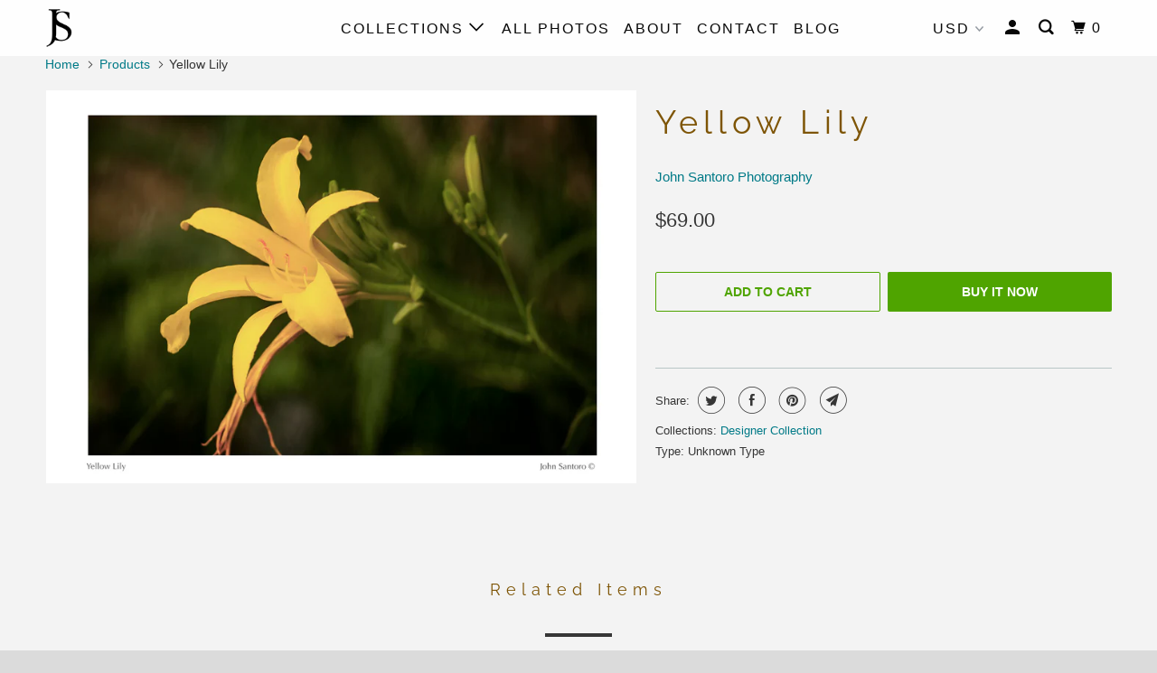

--- FILE ---
content_type: text/html; charset=utf-8
request_url: https://johnsantorophotography.com/products/yellow-lily
body_size: 20692
content:
<!DOCTYPE html>
<!--[if lt IE 7 ]><html class="ie ie6" lang="en"> <![endif]-->
<!--[if IE 7 ]><html class="ie ie7" lang="en"> <![endif]-->
<!--[if IE 8 ]><html class="ie ie8" lang="en"> <![endif]-->
<!--[if IE 9 ]><html class="ie ie9" lang="en"> <![endif]-->
<!--[if (gte IE 10)|!(IE)]><!--><html lang="en"> <!--<![endif]-->
  <head>
    <meta charset="utf-8">
    <meta http-equiv="cleartype" content="on">
    <meta name="robots" content="index,follow">

    <meta name="facebook-domain-verification" content="jjla11w9outvd9g99oq73fobcnlbqo" />
    
    
    <title>Yellow Lily - John Santoro Photography</title>

    

    

<meta name="author" content="John Santoro Photography">
<meta property="og:url" content="https://johnsantorophotography.com/products/yellow-lily">
<meta property="og:site_name" content="John Santoro Photography">



  <meta property="og:type" content="product">
  <meta property="og:title" content="Yellow Lily">
  
    
      <meta property="og:image" content="https://johnsantorophotography.com/cdn/shop/products/Yellow-Lily_600x.jpg?v=1561863621">
      <meta property="og:image:secure_url" content="https://johnsantorophotography.com/cdn/shop/products/Yellow-Lily_600x.jpg?v=1561863621">
      
      <meta property="og:image:width" content="5400">
      <meta property="og:image:height" content="3600">
      <meta property="og:image:alt" content="Yellow Lily">
    
  
  <meta property="product:price:amount" content="69.00">
  <meta property="product:price:currency" content="USD">






<meta name="twitter:card" content="summary">

  <meta name="twitter:title" content="Yellow Lily">
  <meta name="twitter:description" content="">
  <meta name="twitter:image" content="https://johnsantorophotography.com/cdn/shop/products/Yellow-Lily_240x.jpg?v=1561863621">
  <meta name="twitter:image:width" content="240">
  <meta name="twitter:image:height" content="240">
  <meta name="twitter:image:alt" content="Yellow Lily">



    
    

    <!-- Mobile Specific Metas -->
    <meta name="HandheldFriendly" content="True">
    <meta name="MobileOptimized" content="320">
    <meta name="viewport" content="width=device-width,initial-scale=1">
    <meta name="theme-color" content="#f3f3f3">

    <!-- Stylesheets for Parallax 3.5.9 -->
    <link href="//johnsantorophotography.com/cdn/shop/t/18/assets/styles.scss.css?v=30580569161055482781759259391" rel="stylesheet" type="text/css" media="all" />

    
      <link rel="shortcut icon" type="image/x-icon" href="//johnsantorophotography.com/cdn/shop/files/JS-Favicon_42943d5e-020d-4578-ad26-bfa965fd2faa_180x180.png?v=1613744466">
      <link rel="apple-touch-icon" href="//johnsantorophotography.com/cdn/shop/files/JS-Favicon_42943d5e-020d-4578-ad26-bfa965fd2faa_180x180.png?v=1613744466"/>
      <link rel="apple-touch-icon" sizes="72x72" href="//johnsantorophotography.com/cdn/shop/files/JS-Favicon_42943d5e-020d-4578-ad26-bfa965fd2faa_72x72.png?v=1613744466"/>
      <link rel="apple-touch-icon" sizes="114x114" href="//johnsantorophotography.com/cdn/shop/files/JS-Favicon_42943d5e-020d-4578-ad26-bfa965fd2faa_114x114.png?v=1613744466"/>
      <link rel="apple-touch-icon" sizes="180x180" href="//johnsantorophotography.com/cdn/shop/files/JS-Favicon_42943d5e-020d-4578-ad26-bfa965fd2faa_180x180.png?v=1613744466"/>
      <link rel="apple-touch-icon" sizes="228x228" href="//johnsantorophotography.com/cdn/shop/files/JS-Favicon_42943d5e-020d-4578-ad26-bfa965fd2faa_228x228.png?v=1613744466"/>
    

    <link rel="canonical" href="https://johnsantorophotography.com/products/yellow-lily" />

    

    <script src="//johnsantorophotography.com/cdn/shop/t/18/assets/app.js?v=118090407491454538721588872792" type="text/javascript"></script>

    <!--[if lte IE 8]>
      <link href="//johnsantorophotography.com/cdn/shop/t/18/assets/ie.css?v=1024305471161636101563547779" rel="stylesheet" type="text/css" media="all" />
      <script src="//johnsantorophotography.com/cdn/shop/t/18/assets/skrollr.ie.js?v=116292453382836155221563547773" type="text/javascript"></script>
    <![endif]-->

    <script>window.performance && window.performance.mark && window.performance.mark('shopify.content_for_header.start');</script><meta id="shopify-digital-wallet" name="shopify-digital-wallet" content="/8466924/digital_wallets/dialog">
<meta name="shopify-checkout-api-token" content="8abb0af2984b0b99079f498eedd16ff0">
<meta id="in-context-paypal-metadata" data-shop-id="8466924" data-venmo-supported="false" data-environment="production" data-locale="en_US" data-paypal-v4="true" data-currency="USD">
<link rel="alternate" type="application/json+oembed" href="https://johnsantorophotography.com/products/yellow-lily.oembed">
<script async="async" src="/checkouts/internal/preloads.js?locale=en-US"></script>
<link rel="preconnect" href="https://shop.app" crossorigin="anonymous">
<script async="async" src="https://shop.app/checkouts/internal/preloads.js?locale=en-US&shop_id=8466924" crossorigin="anonymous"></script>
<script id="shopify-features" type="application/json">{"accessToken":"8abb0af2984b0b99079f498eedd16ff0","betas":["rich-media-storefront-analytics"],"domain":"johnsantorophotography.com","predictiveSearch":true,"shopId":8466924,"locale":"en"}</script>
<script>var Shopify = Shopify || {};
Shopify.shop = "john-santoro-photography.myshopify.com";
Shopify.locale = "en";
Shopify.currency = {"active":"USD","rate":"1.0"};
Shopify.country = "US";
Shopify.theme = {"name":"Parallax - HC - 19 Jul'19","id":49998856246,"schema_name":"Parallax","schema_version":"3.5.9","theme_store_id":688,"role":"main"};
Shopify.theme.handle = "null";
Shopify.theme.style = {"id":null,"handle":null};
Shopify.cdnHost = "johnsantorophotography.com/cdn";
Shopify.routes = Shopify.routes || {};
Shopify.routes.root = "/";</script>
<script type="module">!function(o){(o.Shopify=o.Shopify||{}).modules=!0}(window);</script>
<script>!function(o){function n(){var o=[];function n(){o.push(Array.prototype.slice.apply(arguments))}return n.q=o,n}var t=o.Shopify=o.Shopify||{};t.loadFeatures=n(),t.autoloadFeatures=n()}(window);</script>
<script>
  window.ShopifyPay = window.ShopifyPay || {};
  window.ShopifyPay.apiHost = "shop.app\/pay";
  window.ShopifyPay.redirectState = null;
</script>
<script id="shop-js-analytics" type="application/json">{"pageType":"product"}</script>
<script defer="defer" async type="module" src="//johnsantorophotography.com/cdn/shopifycloud/shop-js/modules/v2/client.init-shop-cart-sync_BT-GjEfc.en.esm.js"></script>
<script defer="defer" async type="module" src="//johnsantorophotography.com/cdn/shopifycloud/shop-js/modules/v2/chunk.common_D58fp_Oc.esm.js"></script>
<script defer="defer" async type="module" src="//johnsantorophotography.com/cdn/shopifycloud/shop-js/modules/v2/chunk.modal_xMitdFEc.esm.js"></script>
<script type="module">
  await import("//johnsantorophotography.com/cdn/shopifycloud/shop-js/modules/v2/client.init-shop-cart-sync_BT-GjEfc.en.esm.js");
await import("//johnsantorophotography.com/cdn/shopifycloud/shop-js/modules/v2/chunk.common_D58fp_Oc.esm.js");
await import("//johnsantorophotography.com/cdn/shopifycloud/shop-js/modules/v2/chunk.modal_xMitdFEc.esm.js");

  window.Shopify.SignInWithShop?.initShopCartSync?.({"fedCMEnabled":true,"windoidEnabled":true});

</script>
<script>
  window.Shopify = window.Shopify || {};
  if (!window.Shopify.featureAssets) window.Shopify.featureAssets = {};
  window.Shopify.featureAssets['shop-js'] = {"shop-cart-sync":["modules/v2/client.shop-cart-sync_DZOKe7Ll.en.esm.js","modules/v2/chunk.common_D58fp_Oc.esm.js","modules/v2/chunk.modal_xMitdFEc.esm.js"],"init-fed-cm":["modules/v2/client.init-fed-cm_B6oLuCjv.en.esm.js","modules/v2/chunk.common_D58fp_Oc.esm.js","modules/v2/chunk.modal_xMitdFEc.esm.js"],"shop-cash-offers":["modules/v2/client.shop-cash-offers_D2sdYoxE.en.esm.js","modules/v2/chunk.common_D58fp_Oc.esm.js","modules/v2/chunk.modal_xMitdFEc.esm.js"],"shop-login-button":["modules/v2/client.shop-login-button_QeVjl5Y3.en.esm.js","modules/v2/chunk.common_D58fp_Oc.esm.js","modules/v2/chunk.modal_xMitdFEc.esm.js"],"pay-button":["modules/v2/client.pay-button_DXTOsIq6.en.esm.js","modules/v2/chunk.common_D58fp_Oc.esm.js","modules/v2/chunk.modal_xMitdFEc.esm.js"],"shop-button":["modules/v2/client.shop-button_DQZHx9pm.en.esm.js","modules/v2/chunk.common_D58fp_Oc.esm.js","modules/v2/chunk.modal_xMitdFEc.esm.js"],"avatar":["modules/v2/client.avatar_BTnouDA3.en.esm.js"],"init-windoid":["modules/v2/client.init-windoid_CR1B-cfM.en.esm.js","modules/v2/chunk.common_D58fp_Oc.esm.js","modules/v2/chunk.modal_xMitdFEc.esm.js"],"init-shop-for-new-customer-accounts":["modules/v2/client.init-shop-for-new-customer-accounts_C_vY_xzh.en.esm.js","modules/v2/client.shop-login-button_QeVjl5Y3.en.esm.js","modules/v2/chunk.common_D58fp_Oc.esm.js","modules/v2/chunk.modal_xMitdFEc.esm.js"],"init-shop-email-lookup-coordinator":["modules/v2/client.init-shop-email-lookup-coordinator_BI7n9ZSv.en.esm.js","modules/v2/chunk.common_D58fp_Oc.esm.js","modules/v2/chunk.modal_xMitdFEc.esm.js"],"init-shop-cart-sync":["modules/v2/client.init-shop-cart-sync_BT-GjEfc.en.esm.js","modules/v2/chunk.common_D58fp_Oc.esm.js","modules/v2/chunk.modal_xMitdFEc.esm.js"],"shop-toast-manager":["modules/v2/client.shop-toast-manager_DiYdP3xc.en.esm.js","modules/v2/chunk.common_D58fp_Oc.esm.js","modules/v2/chunk.modal_xMitdFEc.esm.js"],"init-customer-accounts":["modules/v2/client.init-customer-accounts_D9ZNqS-Q.en.esm.js","modules/v2/client.shop-login-button_QeVjl5Y3.en.esm.js","modules/v2/chunk.common_D58fp_Oc.esm.js","modules/v2/chunk.modal_xMitdFEc.esm.js"],"init-customer-accounts-sign-up":["modules/v2/client.init-customer-accounts-sign-up_iGw4briv.en.esm.js","modules/v2/client.shop-login-button_QeVjl5Y3.en.esm.js","modules/v2/chunk.common_D58fp_Oc.esm.js","modules/v2/chunk.modal_xMitdFEc.esm.js"],"shop-follow-button":["modules/v2/client.shop-follow-button_CqMgW2wH.en.esm.js","modules/v2/chunk.common_D58fp_Oc.esm.js","modules/v2/chunk.modal_xMitdFEc.esm.js"],"checkout-modal":["modules/v2/client.checkout-modal_xHeaAweL.en.esm.js","modules/v2/chunk.common_D58fp_Oc.esm.js","modules/v2/chunk.modal_xMitdFEc.esm.js"],"shop-login":["modules/v2/client.shop-login_D91U-Q7h.en.esm.js","modules/v2/chunk.common_D58fp_Oc.esm.js","modules/v2/chunk.modal_xMitdFEc.esm.js"],"lead-capture":["modules/v2/client.lead-capture_BJmE1dJe.en.esm.js","modules/v2/chunk.common_D58fp_Oc.esm.js","modules/v2/chunk.modal_xMitdFEc.esm.js"],"payment-terms":["modules/v2/client.payment-terms_Ci9AEqFq.en.esm.js","modules/v2/chunk.common_D58fp_Oc.esm.js","modules/v2/chunk.modal_xMitdFEc.esm.js"]};
</script>
<script id="__st">var __st={"a":8466924,"offset":-28800,"reqid":"c6ce09d6-20cf-495a-b7d5-9a6a14212bbd-1769356286","pageurl":"johnsantorophotography.com\/products\/yellow-lily","u":"faea9117009c","p":"product","rtyp":"product","rid":2191537831990};</script>
<script>window.ShopifyPaypalV4VisibilityTracking = true;</script>
<script id="captcha-bootstrap">!function(){'use strict';const t='contact',e='account',n='new_comment',o=[[t,t],['blogs',n],['comments',n],[t,'customer']],c=[[e,'customer_login'],[e,'guest_login'],[e,'recover_customer_password'],[e,'create_customer']],r=t=>t.map((([t,e])=>`form[action*='/${t}']:not([data-nocaptcha='true']) input[name='form_type'][value='${e}']`)).join(','),a=t=>()=>t?[...document.querySelectorAll(t)].map((t=>t.form)):[];function s(){const t=[...o],e=r(t);return a(e)}const i='password',u='form_key',d=['recaptcha-v3-token','g-recaptcha-response','h-captcha-response',i],f=()=>{try{return window.sessionStorage}catch{return}},m='__shopify_v',_=t=>t.elements[u];function p(t,e,n=!1){try{const o=window.sessionStorage,c=JSON.parse(o.getItem(e)),{data:r}=function(t){const{data:e,action:n}=t;return t[m]||n?{data:e,action:n}:{data:t,action:n}}(c);for(const[e,n]of Object.entries(r))t.elements[e]&&(t.elements[e].value=n);n&&o.removeItem(e)}catch(o){console.error('form repopulation failed',{error:o})}}const l='form_type',E='cptcha';function T(t){t.dataset[E]=!0}const w=window,h=w.document,L='Shopify',v='ce_forms',y='captcha';let A=!1;((t,e)=>{const n=(g='f06e6c50-85a8-45c8-87d0-21a2b65856fe',I='https://cdn.shopify.com/shopifycloud/storefront-forms-hcaptcha/ce_storefront_forms_captcha_hcaptcha.v1.5.2.iife.js',D={infoText:'Protected by hCaptcha',privacyText:'Privacy',termsText:'Terms'},(t,e,n)=>{const o=w[L][v],c=o.bindForm;if(c)return c(t,g,e,D).then(n);var r;o.q.push([[t,g,e,D],n]),r=I,A||(h.body.append(Object.assign(h.createElement('script'),{id:'captcha-provider',async:!0,src:r})),A=!0)});var g,I,D;w[L]=w[L]||{},w[L][v]=w[L][v]||{},w[L][v].q=[],w[L][y]=w[L][y]||{},w[L][y].protect=function(t,e){n(t,void 0,e),T(t)},Object.freeze(w[L][y]),function(t,e,n,w,h,L){const[v,y,A,g]=function(t,e,n){const i=e?o:[],u=t?c:[],d=[...i,...u],f=r(d),m=r(i),_=r(d.filter((([t,e])=>n.includes(e))));return[a(f),a(m),a(_),s()]}(w,h,L),I=t=>{const e=t.target;return e instanceof HTMLFormElement?e:e&&e.form},D=t=>v().includes(t);t.addEventListener('submit',(t=>{const e=I(t);if(!e)return;const n=D(e)&&!e.dataset.hcaptchaBound&&!e.dataset.recaptchaBound,o=_(e),c=g().includes(e)&&(!o||!o.value);(n||c)&&t.preventDefault(),c&&!n&&(function(t){try{if(!f())return;!function(t){const e=f();if(!e)return;const n=_(t);if(!n)return;const o=n.value;o&&e.removeItem(o)}(t);const e=Array.from(Array(32),(()=>Math.random().toString(36)[2])).join('');!function(t,e){_(t)||t.append(Object.assign(document.createElement('input'),{type:'hidden',name:u})),t.elements[u].value=e}(t,e),function(t,e){const n=f();if(!n)return;const o=[...t.querySelectorAll(`input[type='${i}']`)].map((({name:t})=>t)),c=[...d,...o],r={};for(const[a,s]of new FormData(t).entries())c.includes(a)||(r[a]=s);n.setItem(e,JSON.stringify({[m]:1,action:t.action,data:r}))}(t,e)}catch(e){console.error('failed to persist form',e)}}(e),e.submit())}));const S=(t,e)=>{t&&!t.dataset[E]&&(n(t,e.some((e=>e===t))),T(t))};for(const o of['focusin','change'])t.addEventListener(o,(t=>{const e=I(t);D(e)&&S(e,y())}));const B=e.get('form_key'),M=e.get(l),P=B&&M;t.addEventListener('DOMContentLoaded',(()=>{const t=y();if(P)for(const e of t)e.elements[l].value===M&&p(e,B);[...new Set([...A(),...v().filter((t=>'true'===t.dataset.shopifyCaptcha))])].forEach((e=>S(e,t)))}))}(h,new URLSearchParams(w.location.search),n,t,e,['guest_login'])})(!0,!0)}();</script>
<script integrity="sha256-4kQ18oKyAcykRKYeNunJcIwy7WH5gtpwJnB7kiuLZ1E=" data-source-attribution="shopify.loadfeatures" defer="defer" src="//johnsantorophotography.com/cdn/shopifycloud/storefront/assets/storefront/load_feature-a0a9edcb.js" crossorigin="anonymous"></script>
<script crossorigin="anonymous" defer="defer" src="//johnsantorophotography.com/cdn/shopifycloud/storefront/assets/shopify_pay/storefront-65b4c6d7.js?v=20250812"></script>
<script data-source-attribution="shopify.dynamic_checkout.dynamic.init">var Shopify=Shopify||{};Shopify.PaymentButton=Shopify.PaymentButton||{isStorefrontPortableWallets:!0,init:function(){window.Shopify.PaymentButton.init=function(){};var t=document.createElement("script");t.src="https://johnsantorophotography.com/cdn/shopifycloud/portable-wallets/latest/portable-wallets.en.js",t.type="module",document.head.appendChild(t)}};
</script>
<script data-source-attribution="shopify.dynamic_checkout.buyer_consent">
  function portableWalletsHideBuyerConsent(e){var t=document.getElementById("shopify-buyer-consent"),n=document.getElementById("shopify-subscription-policy-button");t&&n&&(t.classList.add("hidden"),t.setAttribute("aria-hidden","true"),n.removeEventListener("click",e))}function portableWalletsShowBuyerConsent(e){var t=document.getElementById("shopify-buyer-consent"),n=document.getElementById("shopify-subscription-policy-button");t&&n&&(t.classList.remove("hidden"),t.removeAttribute("aria-hidden"),n.addEventListener("click",e))}window.Shopify?.PaymentButton&&(window.Shopify.PaymentButton.hideBuyerConsent=portableWalletsHideBuyerConsent,window.Shopify.PaymentButton.showBuyerConsent=portableWalletsShowBuyerConsent);
</script>
<script>
  function portableWalletsCleanup(e){e&&e.src&&console.error("Failed to load portable wallets script "+e.src);var t=document.querySelectorAll("shopify-accelerated-checkout .shopify-payment-button__skeleton, shopify-accelerated-checkout-cart .wallet-cart-button__skeleton"),e=document.getElementById("shopify-buyer-consent");for(let e=0;e<t.length;e++)t[e].remove();e&&e.remove()}function portableWalletsNotLoadedAsModule(e){e instanceof ErrorEvent&&"string"==typeof e.message&&e.message.includes("import.meta")&&"string"==typeof e.filename&&e.filename.includes("portable-wallets")&&(window.removeEventListener("error",portableWalletsNotLoadedAsModule),window.Shopify.PaymentButton.failedToLoad=e,"loading"===document.readyState?document.addEventListener("DOMContentLoaded",window.Shopify.PaymentButton.init):window.Shopify.PaymentButton.init())}window.addEventListener("error",portableWalletsNotLoadedAsModule);
</script>

<script type="module" src="https://johnsantorophotography.com/cdn/shopifycloud/portable-wallets/latest/portable-wallets.en.js" onError="portableWalletsCleanup(this)" crossorigin="anonymous"></script>
<script nomodule>
  document.addEventListener("DOMContentLoaded", portableWalletsCleanup);
</script>

<link id="shopify-accelerated-checkout-styles" rel="stylesheet" media="screen" href="https://johnsantorophotography.com/cdn/shopifycloud/portable-wallets/latest/accelerated-checkout-backwards-compat.css" crossorigin="anonymous">
<style id="shopify-accelerated-checkout-cart">
        #shopify-buyer-consent {
  margin-top: 1em;
  display: inline-block;
  width: 100%;
}

#shopify-buyer-consent.hidden {
  display: none;
}

#shopify-subscription-policy-button {
  background: none;
  border: none;
  padding: 0;
  text-decoration: underline;
  font-size: inherit;
  cursor: pointer;
}

#shopify-subscription-policy-button::before {
  box-shadow: none;
}

      </style>

<script>window.performance && window.performance.mark && window.performance.mark('shopify.content_for_header.end');</script>

    <noscript>
      <style>

        .slides > li:first-child { display: block; }
        .image__fallback {
          width: 100vw;
          display: block !important;
          max-width: 100vw !important;
          margin-bottom: 0;
        }
        .image__fallback + .hsContainer__image {
          display: none !important;
        }
        .hsContainer {
          height: auto !important;
        }
        .no-js-only {
          display: inherit !important;
        }
        .icon-cart.cart-button {
          display: none;
        }
        .lazyload,
        .cart_page_image img {
          opacity: 1;
          -webkit-filter: blur(0);
          filter: blur(0);
        }
        .bcg .hsContent {
          background-color: transparent;
        }
        .animate_right,
        .animate_left,
        .animate_up,
        .animate_down {
          opacity: 1;
        }
        .flexslider .slides>li {
          display: block;
        }
        .product_section .product_form {
          opacity: 1;
        }
        .multi_select,
        form .select {
          display: block !important;
        }
        .swatch_options {
          display: none;
        }
      </style>
    </noscript>

   

<script>window.__pagefly_analytics_settings__ = {"acceptTracking":false};</script>
 <link href="https://monorail-edge.shopifysvc.com" rel="dns-prefetch">
<script>(function(){if ("sendBeacon" in navigator && "performance" in window) {try {var session_token_from_headers = performance.getEntriesByType('navigation')[0].serverTiming.find(x => x.name == '_s').description;} catch {var session_token_from_headers = undefined;}var session_cookie_matches = document.cookie.match(/_shopify_s=([^;]*)/);var session_token_from_cookie = session_cookie_matches && session_cookie_matches.length === 2 ? session_cookie_matches[1] : "";var session_token = session_token_from_headers || session_token_from_cookie || "";function handle_abandonment_event(e) {var entries = performance.getEntries().filter(function(entry) {return /monorail-edge.shopifysvc.com/.test(entry.name);});if (!window.abandonment_tracked && entries.length === 0) {window.abandonment_tracked = true;var currentMs = Date.now();var navigation_start = performance.timing.navigationStart;var payload = {shop_id: 8466924,url: window.location.href,navigation_start,duration: currentMs - navigation_start,session_token,page_type: "product"};window.navigator.sendBeacon("https://monorail-edge.shopifysvc.com/v1/produce", JSON.stringify({schema_id: "online_store_buyer_site_abandonment/1.1",payload: payload,metadata: {event_created_at_ms: currentMs,event_sent_at_ms: currentMs}}));}}window.addEventListener('pagehide', handle_abandonment_event);}}());</script>
<script id="web-pixels-manager-setup">(function e(e,d,r,n,o){if(void 0===o&&(o={}),!Boolean(null===(a=null===(i=window.Shopify)||void 0===i?void 0:i.analytics)||void 0===a?void 0:a.replayQueue)){var i,a;window.Shopify=window.Shopify||{};var t=window.Shopify;t.analytics=t.analytics||{};var s=t.analytics;s.replayQueue=[],s.publish=function(e,d,r){return s.replayQueue.push([e,d,r]),!0};try{self.performance.mark("wpm:start")}catch(e){}var l=function(){var e={modern:/Edge?\/(1{2}[4-9]|1[2-9]\d|[2-9]\d{2}|\d{4,})\.\d+(\.\d+|)|Firefox\/(1{2}[4-9]|1[2-9]\d|[2-9]\d{2}|\d{4,})\.\d+(\.\d+|)|Chrom(ium|e)\/(9{2}|\d{3,})\.\d+(\.\d+|)|(Maci|X1{2}).+ Version\/(15\.\d+|(1[6-9]|[2-9]\d|\d{3,})\.\d+)([,.]\d+|)( \(\w+\)|)( Mobile\/\w+|) Safari\/|Chrome.+OPR\/(9{2}|\d{3,})\.\d+\.\d+|(CPU[ +]OS|iPhone[ +]OS|CPU[ +]iPhone|CPU IPhone OS|CPU iPad OS)[ +]+(15[._]\d+|(1[6-9]|[2-9]\d|\d{3,})[._]\d+)([._]\d+|)|Android:?[ /-](13[3-9]|1[4-9]\d|[2-9]\d{2}|\d{4,})(\.\d+|)(\.\d+|)|Android.+Firefox\/(13[5-9]|1[4-9]\d|[2-9]\d{2}|\d{4,})\.\d+(\.\d+|)|Android.+Chrom(ium|e)\/(13[3-9]|1[4-9]\d|[2-9]\d{2}|\d{4,})\.\d+(\.\d+|)|SamsungBrowser\/([2-9]\d|\d{3,})\.\d+/,legacy:/Edge?\/(1[6-9]|[2-9]\d|\d{3,})\.\d+(\.\d+|)|Firefox\/(5[4-9]|[6-9]\d|\d{3,})\.\d+(\.\d+|)|Chrom(ium|e)\/(5[1-9]|[6-9]\d|\d{3,})\.\d+(\.\d+|)([\d.]+$|.*Safari\/(?![\d.]+ Edge\/[\d.]+$))|(Maci|X1{2}).+ Version\/(10\.\d+|(1[1-9]|[2-9]\d|\d{3,})\.\d+)([,.]\d+|)( \(\w+\)|)( Mobile\/\w+|) Safari\/|Chrome.+OPR\/(3[89]|[4-9]\d|\d{3,})\.\d+\.\d+|(CPU[ +]OS|iPhone[ +]OS|CPU[ +]iPhone|CPU IPhone OS|CPU iPad OS)[ +]+(10[._]\d+|(1[1-9]|[2-9]\d|\d{3,})[._]\d+)([._]\d+|)|Android:?[ /-](13[3-9]|1[4-9]\d|[2-9]\d{2}|\d{4,})(\.\d+|)(\.\d+|)|Mobile Safari.+OPR\/([89]\d|\d{3,})\.\d+\.\d+|Android.+Firefox\/(13[5-9]|1[4-9]\d|[2-9]\d{2}|\d{4,})\.\d+(\.\d+|)|Android.+Chrom(ium|e)\/(13[3-9]|1[4-9]\d|[2-9]\d{2}|\d{4,})\.\d+(\.\d+|)|Android.+(UC? ?Browser|UCWEB|U3)[ /]?(15\.([5-9]|\d{2,})|(1[6-9]|[2-9]\d|\d{3,})\.\d+)\.\d+|SamsungBrowser\/(5\.\d+|([6-9]|\d{2,})\.\d+)|Android.+MQ{2}Browser\/(14(\.(9|\d{2,})|)|(1[5-9]|[2-9]\d|\d{3,})(\.\d+|))(\.\d+|)|K[Aa][Ii]OS\/(3\.\d+|([4-9]|\d{2,})\.\d+)(\.\d+|)/},d=e.modern,r=e.legacy,n=navigator.userAgent;return n.match(d)?"modern":n.match(r)?"legacy":"unknown"}(),u="modern"===l?"modern":"legacy",c=(null!=n?n:{modern:"",legacy:""})[u],f=function(e){return[e.baseUrl,"/wpm","/b",e.hashVersion,"modern"===e.buildTarget?"m":"l",".js"].join("")}({baseUrl:d,hashVersion:r,buildTarget:u}),m=function(e){var d=e.version,r=e.bundleTarget,n=e.surface,o=e.pageUrl,i=e.monorailEndpoint;return{emit:function(e){var a=e.status,t=e.errorMsg,s=(new Date).getTime(),l=JSON.stringify({metadata:{event_sent_at_ms:s},events:[{schema_id:"web_pixels_manager_load/3.1",payload:{version:d,bundle_target:r,page_url:o,status:a,surface:n,error_msg:t},metadata:{event_created_at_ms:s}}]});if(!i)return console&&console.warn&&console.warn("[Web Pixels Manager] No Monorail endpoint provided, skipping logging."),!1;try{return self.navigator.sendBeacon.bind(self.navigator)(i,l)}catch(e){}var u=new XMLHttpRequest;try{return u.open("POST",i,!0),u.setRequestHeader("Content-Type","text/plain"),u.send(l),!0}catch(e){return console&&console.warn&&console.warn("[Web Pixels Manager] Got an unhandled error while logging to Monorail."),!1}}}}({version:r,bundleTarget:l,surface:e.surface,pageUrl:self.location.href,monorailEndpoint:e.monorailEndpoint});try{o.browserTarget=l,function(e){var d=e.src,r=e.async,n=void 0===r||r,o=e.onload,i=e.onerror,a=e.sri,t=e.scriptDataAttributes,s=void 0===t?{}:t,l=document.createElement("script"),u=document.querySelector("head"),c=document.querySelector("body");if(l.async=n,l.src=d,a&&(l.integrity=a,l.crossOrigin="anonymous"),s)for(var f in s)if(Object.prototype.hasOwnProperty.call(s,f))try{l.dataset[f]=s[f]}catch(e){}if(o&&l.addEventListener("load",o),i&&l.addEventListener("error",i),u)u.appendChild(l);else{if(!c)throw new Error("Did not find a head or body element to append the script");c.appendChild(l)}}({src:f,async:!0,onload:function(){if(!function(){var e,d;return Boolean(null===(d=null===(e=window.Shopify)||void 0===e?void 0:e.analytics)||void 0===d?void 0:d.initialized)}()){var d=window.webPixelsManager.init(e)||void 0;if(d){var r=window.Shopify.analytics;r.replayQueue.forEach((function(e){var r=e[0],n=e[1],o=e[2];d.publishCustomEvent(r,n,o)})),r.replayQueue=[],r.publish=d.publishCustomEvent,r.visitor=d.visitor,r.initialized=!0}}},onerror:function(){return m.emit({status:"failed",errorMsg:"".concat(f," has failed to load")})},sri:function(e){var d=/^sha384-[A-Za-z0-9+/=]+$/;return"string"==typeof e&&d.test(e)}(c)?c:"",scriptDataAttributes:o}),m.emit({status:"loading"})}catch(e){m.emit({status:"failed",errorMsg:(null==e?void 0:e.message)||"Unknown error"})}}})({shopId: 8466924,storefrontBaseUrl: "https://johnsantorophotography.com",extensionsBaseUrl: "https://extensions.shopifycdn.com/cdn/shopifycloud/web-pixels-manager",monorailEndpoint: "https://monorail-edge.shopifysvc.com/unstable/produce_batch",surface: "storefront-renderer",enabledBetaFlags: ["2dca8a86"],webPixelsConfigList: [{"id":"56918070","eventPayloadVersion":"v1","runtimeContext":"LAX","scriptVersion":"1","type":"CUSTOM","privacyPurposes":["MARKETING"],"name":"Meta pixel (migrated)"},{"id":"79331382","eventPayloadVersion":"v1","runtimeContext":"LAX","scriptVersion":"1","type":"CUSTOM","privacyPurposes":["ANALYTICS"],"name":"Google Analytics tag (migrated)"},{"id":"shopify-app-pixel","configuration":"{}","eventPayloadVersion":"v1","runtimeContext":"STRICT","scriptVersion":"0450","apiClientId":"shopify-pixel","type":"APP","privacyPurposes":["ANALYTICS","MARKETING"]},{"id":"shopify-custom-pixel","eventPayloadVersion":"v1","runtimeContext":"LAX","scriptVersion":"0450","apiClientId":"shopify-pixel","type":"CUSTOM","privacyPurposes":["ANALYTICS","MARKETING"]}],isMerchantRequest: false,initData: {"shop":{"name":"John Santoro Photography","paymentSettings":{"currencyCode":"USD"},"myshopifyDomain":"john-santoro-photography.myshopify.com","countryCode":"US","storefrontUrl":"https:\/\/johnsantorophotography.com"},"customer":null,"cart":null,"checkout":null,"productVariants":[{"price":{"amount":69.0,"currencyCode":"USD"},"product":{"title":"Yellow Lily","vendor":"John Santoro Photography","id":"2191537831990","untranslatedTitle":"Yellow Lily","url":"\/products\/yellow-lily","type":""},"id":"20746317234230","image":{"src":"\/\/johnsantorophotography.com\/cdn\/shop\/products\/Yellow-Lily.jpg?v=1561863621"},"sku":"","title":"Default Title","untranslatedTitle":"Default Title"}],"purchasingCompany":null},},"https://johnsantorophotography.com/cdn","fcfee988w5aeb613cpc8e4bc33m6693e112",{"modern":"","legacy":""},{"shopId":"8466924","storefrontBaseUrl":"https:\/\/johnsantorophotography.com","extensionBaseUrl":"https:\/\/extensions.shopifycdn.com\/cdn\/shopifycloud\/web-pixels-manager","surface":"storefront-renderer","enabledBetaFlags":"[\"2dca8a86\"]","isMerchantRequest":"false","hashVersion":"fcfee988w5aeb613cpc8e4bc33m6693e112","publish":"custom","events":"[[\"page_viewed\",{}],[\"product_viewed\",{\"productVariant\":{\"price\":{\"amount\":69.0,\"currencyCode\":\"USD\"},\"product\":{\"title\":\"Yellow Lily\",\"vendor\":\"John Santoro Photography\",\"id\":\"2191537831990\",\"untranslatedTitle\":\"Yellow Lily\",\"url\":\"\/products\/yellow-lily\",\"type\":\"\"},\"id\":\"20746317234230\",\"image\":{\"src\":\"\/\/johnsantorophotography.com\/cdn\/shop\/products\/Yellow-Lily.jpg?v=1561863621\"},\"sku\":\"\",\"title\":\"Default Title\",\"untranslatedTitle\":\"Default Title\"}}]]"});</script><script>
  window.ShopifyAnalytics = window.ShopifyAnalytics || {};
  window.ShopifyAnalytics.meta = window.ShopifyAnalytics.meta || {};
  window.ShopifyAnalytics.meta.currency = 'USD';
  var meta = {"product":{"id":2191537831990,"gid":"gid:\/\/shopify\/Product\/2191537831990","vendor":"John Santoro Photography","type":"","handle":"yellow-lily","variants":[{"id":20746317234230,"price":6900,"name":"Yellow Lily","public_title":null,"sku":""}],"remote":false},"page":{"pageType":"product","resourceType":"product","resourceId":2191537831990,"requestId":"c6ce09d6-20cf-495a-b7d5-9a6a14212bbd-1769356286"}};
  for (var attr in meta) {
    window.ShopifyAnalytics.meta[attr] = meta[attr];
  }
</script>
<script class="analytics">
  (function () {
    var customDocumentWrite = function(content) {
      var jquery = null;

      if (window.jQuery) {
        jquery = window.jQuery;
      } else if (window.Checkout && window.Checkout.$) {
        jquery = window.Checkout.$;
      }

      if (jquery) {
        jquery('body').append(content);
      }
    };

    var hasLoggedConversion = function(token) {
      if (token) {
        return document.cookie.indexOf('loggedConversion=' + token) !== -1;
      }
      return false;
    }

    var setCookieIfConversion = function(token) {
      if (token) {
        var twoMonthsFromNow = new Date(Date.now());
        twoMonthsFromNow.setMonth(twoMonthsFromNow.getMonth() + 2);

        document.cookie = 'loggedConversion=' + token + '; expires=' + twoMonthsFromNow;
      }
    }

    var trekkie = window.ShopifyAnalytics.lib = window.trekkie = window.trekkie || [];
    if (trekkie.integrations) {
      return;
    }
    trekkie.methods = [
      'identify',
      'page',
      'ready',
      'track',
      'trackForm',
      'trackLink'
    ];
    trekkie.factory = function(method) {
      return function() {
        var args = Array.prototype.slice.call(arguments);
        args.unshift(method);
        trekkie.push(args);
        return trekkie;
      };
    };
    for (var i = 0; i < trekkie.methods.length; i++) {
      var key = trekkie.methods[i];
      trekkie[key] = trekkie.factory(key);
    }
    trekkie.load = function(config) {
      trekkie.config = config || {};
      trekkie.config.initialDocumentCookie = document.cookie;
      var first = document.getElementsByTagName('script')[0];
      var script = document.createElement('script');
      script.type = 'text/javascript';
      script.onerror = function(e) {
        var scriptFallback = document.createElement('script');
        scriptFallback.type = 'text/javascript';
        scriptFallback.onerror = function(error) {
                var Monorail = {
      produce: function produce(monorailDomain, schemaId, payload) {
        var currentMs = new Date().getTime();
        var event = {
          schema_id: schemaId,
          payload: payload,
          metadata: {
            event_created_at_ms: currentMs,
            event_sent_at_ms: currentMs
          }
        };
        return Monorail.sendRequest("https://" + monorailDomain + "/v1/produce", JSON.stringify(event));
      },
      sendRequest: function sendRequest(endpointUrl, payload) {
        // Try the sendBeacon API
        if (window && window.navigator && typeof window.navigator.sendBeacon === 'function' && typeof window.Blob === 'function' && !Monorail.isIos12()) {
          var blobData = new window.Blob([payload], {
            type: 'text/plain'
          });

          if (window.navigator.sendBeacon(endpointUrl, blobData)) {
            return true;
          } // sendBeacon was not successful

        } // XHR beacon

        var xhr = new XMLHttpRequest();

        try {
          xhr.open('POST', endpointUrl);
          xhr.setRequestHeader('Content-Type', 'text/plain');
          xhr.send(payload);
        } catch (e) {
          console.log(e);
        }

        return false;
      },
      isIos12: function isIos12() {
        return window.navigator.userAgent.lastIndexOf('iPhone; CPU iPhone OS 12_') !== -1 || window.navigator.userAgent.lastIndexOf('iPad; CPU OS 12_') !== -1;
      }
    };
    Monorail.produce('monorail-edge.shopifysvc.com',
      'trekkie_storefront_load_errors/1.1',
      {shop_id: 8466924,
      theme_id: 49998856246,
      app_name: "storefront",
      context_url: window.location.href,
      source_url: "//johnsantorophotography.com/cdn/s/trekkie.storefront.8d95595f799fbf7e1d32231b9a28fd43b70c67d3.min.js"});

        };
        scriptFallback.async = true;
        scriptFallback.src = '//johnsantorophotography.com/cdn/s/trekkie.storefront.8d95595f799fbf7e1d32231b9a28fd43b70c67d3.min.js';
        first.parentNode.insertBefore(scriptFallback, first);
      };
      script.async = true;
      script.src = '//johnsantorophotography.com/cdn/s/trekkie.storefront.8d95595f799fbf7e1d32231b9a28fd43b70c67d3.min.js';
      first.parentNode.insertBefore(script, first);
    };
    trekkie.load(
      {"Trekkie":{"appName":"storefront","development":false,"defaultAttributes":{"shopId":8466924,"isMerchantRequest":null,"themeId":49998856246,"themeCityHash":"7181730750761968283","contentLanguage":"en","currency":"USD","eventMetadataId":"5c10eb46-f077-4cfe-8acc-ac565ca17546"},"isServerSideCookieWritingEnabled":true,"monorailRegion":"shop_domain","enabledBetaFlags":["65f19447"]},"Session Attribution":{},"S2S":{"facebookCapiEnabled":false,"source":"trekkie-storefront-renderer","apiClientId":580111}}
    );

    var loaded = false;
    trekkie.ready(function() {
      if (loaded) return;
      loaded = true;

      window.ShopifyAnalytics.lib = window.trekkie;

      var originalDocumentWrite = document.write;
      document.write = customDocumentWrite;
      try { window.ShopifyAnalytics.merchantGoogleAnalytics.call(this); } catch(error) {};
      document.write = originalDocumentWrite;

      window.ShopifyAnalytics.lib.page(null,{"pageType":"product","resourceType":"product","resourceId":2191537831990,"requestId":"c6ce09d6-20cf-495a-b7d5-9a6a14212bbd-1769356286","shopifyEmitted":true});

      var match = window.location.pathname.match(/checkouts\/(.+)\/(thank_you|post_purchase)/)
      var token = match? match[1]: undefined;
      if (!hasLoggedConversion(token)) {
        setCookieIfConversion(token);
        window.ShopifyAnalytics.lib.track("Viewed Product",{"currency":"USD","variantId":20746317234230,"productId":2191537831990,"productGid":"gid:\/\/shopify\/Product\/2191537831990","name":"Yellow Lily","price":"69.00","sku":"","brand":"John Santoro Photography","variant":null,"category":"","nonInteraction":true,"remote":false},undefined,undefined,{"shopifyEmitted":true});
      window.ShopifyAnalytics.lib.track("monorail:\/\/trekkie_storefront_viewed_product\/1.1",{"currency":"USD","variantId":20746317234230,"productId":2191537831990,"productGid":"gid:\/\/shopify\/Product\/2191537831990","name":"Yellow Lily","price":"69.00","sku":"","brand":"John Santoro Photography","variant":null,"category":"","nonInteraction":true,"remote":false,"referer":"https:\/\/johnsantorophotography.com\/products\/yellow-lily"});
      }
    });


        var eventsListenerScript = document.createElement('script');
        eventsListenerScript.async = true;
        eventsListenerScript.src = "//johnsantorophotography.com/cdn/shopifycloud/storefront/assets/shop_events_listener-3da45d37.js";
        document.getElementsByTagName('head')[0].appendChild(eventsListenerScript);

})();</script>
  <script>
  if (!window.ga || (window.ga && typeof window.ga !== 'function')) {
    window.ga = function ga() {
      (window.ga.q = window.ga.q || []).push(arguments);
      if (window.Shopify && window.Shopify.analytics && typeof window.Shopify.analytics.publish === 'function') {
        window.Shopify.analytics.publish("ga_stub_called", {}, {sendTo: "google_osp_migration"});
      }
      console.error("Shopify's Google Analytics stub called with:", Array.from(arguments), "\nSee https://help.shopify.com/manual/promoting-marketing/pixels/pixel-migration#google for more information.");
    };
    if (window.Shopify && window.Shopify.analytics && typeof window.Shopify.analytics.publish === 'function') {
      window.Shopify.analytics.publish("ga_stub_initialized", {}, {sendTo: "google_osp_migration"});
    }
  }
</script>
<script
  defer
  src="https://johnsantorophotography.com/cdn/shopifycloud/perf-kit/shopify-perf-kit-3.0.4.min.js"
  data-application="storefront-renderer"
  data-shop-id="8466924"
  data-render-region="gcp-us-east1"
  data-page-type="product"
  data-theme-instance-id="49998856246"
  data-theme-name="Parallax"
  data-theme-version="3.5.9"
  data-monorail-region="shop_domain"
  data-resource-timing-sampling-rate="10"
  data-shs="true"
  data-shs-beacon="true"
  data-shs-export-with-fetch="true"
  data-shs-logs-sample-rate="1"
  data-shs-beacon-endpoint="https://johnsantorophotography.com/api/collect"
></script>
</head> 

  

  <body class="product "
    data-money-format="${{amount}}">

    <div id="content_wrapper">
      <div id="shopify-section-header" class="shopify-section header-section">

<div id="header" class="mm-fixed-top Fixed mobile-header mobile-sticky-header--false" data-search-enabled="true">
  <a href="#nav" class="icon-menu" aria-haspopup="true" aria-label="Menu"><span>Menu</span></a>
  <a href="https://johnsantorophotography.com" title="John Santoro Photography" class="mobile_logo logo">
    
      <img src="//johnsantorophotography.com/cdn/shop/files/JS-Blk-60h_3ac4e9fe-a063-407d-92f0-04acced5eef1_410x.png?v=1614307443" alt="John Santoro Photography" />
    
  </a>
  <a href="#cart" class="icon-cart cart-button right"><span>0</span></a>
</div>

<div class="hidden">
  <div id="nav">
    <ul>
      
        
          <li >
            
              <a href="/collections">Collections</a>
            
            <ul>
              
                
                  <li ><a href="/collections/a-passage-through-italy">Italy</a></li>
                
              
                
                  <li ><a href="/collections/designer-collection">Designer Collection</a></li>
                
              
                
                  <li ><a href="/collections/lakes-seas-and-rivers">Lakes, Seas and Rivers</a></li>
                
              
                
                  <li ><a href="/collections/little-gems">Little Gems</a></li>
                
              
                
                  <li ><a href="/collections/nantucket-collection">Nantucket</a></li>
                
              
                
                  <li ><a href="/collections/mountains">Mountains</a></li>
                
              
            </ul>
          </li>
        
      
        
          <li ><a href="/collections/all">All Photos</a></li>
        
      
        
          <li ><a href="/pages/about-us">About</a></li>
        
      
        
          <li ><a href="/pages/contact-john">Contact</a></li>
        
      
        
          <li ><a href="/blogs/news">Blog</a></li>
        
      
      
        
          <li>
            <a href="https://johnsantorophotography.com/customer_authentication/redirect?locale=en&amp;region_country=US" id="customer_login_link">Sign in</a>
          </li>
        
      
      
        <li class="currencies">
          <select class="currencies" name="currencies" data-default-shop-currency="USD">
  
  
  <option value="USD" selected="selected">USD</option>
  
    
  
    
    <option value="CAD">CAD</option>
    
  
    
    <option value="AUD">AUD</option>
    
  
    
    <option value="GBP">GBP</option>
    
  
    
    <option value="EUR">EUR</option>
    
  
    
    <option value="JPY">JPY</option>
    
  
</select>
        </li>
      
    </ul>
  </div>

  <form action="/checkout" method="post" id="cart" class="side-cart-position--bottom">
    <ul data-money-format="${{amount}}" data-shop-currency="USD" data-shop-name="John Santoro Photography">
      <li class="mm-subtitle"><a class="continue ss-icon" href="#cart"><span class="icon-close"></span></a></li>

      
        <li class="empty_cart">Your Cart is Empty</li>
      
    </ul>
  </form>
</div>



<div class="header
            header-position--below_parent
            header-background--false
            header-transparency--true
            sticky-header--false
            
              is-absolute
            
            
            
            
              header_bar
            " data-dropdown-position="below_parent">

  <div class="container dropdown__wrapper">
    <div class="three columns logo ">
      <a href="https://johnsantorophotography.com" title="John Santoro Photography">
        
          
            <img src="//johnsantorophotography.com/cdn/shop/files/JS-Blk-60h_3ac4e9fe-a063-407d-92f0-04acced5eef1_410x.png?v=1614307443" alt="John Santoro Photography" class="primary_logo" />
          

          
        
      </a>
    </div>

    <div class="thirteen columns nav mobile_hidden">
      <ul class="menu right">
        
          <li class="currencies">
            <select class="currencies" name="currencies" data-default-shop-currency="USD">
  
  
  <option value="USD" selected="selected">USD</option>
  
    
  
    
    <option value="CAD">CAD</option>
    
  
    
    <option value="AUD">AUD</option>
    
  
    
    <option value="GBP">GBP</option>
    
  
    
    <option value="EUR">EUR</option>
    
  
    
    <option value="JPY">JPY</option>
    
  
</select>
          </li>
        
        
          <li class="header-account">
            <a href="/account" title="My Account "><span class="icon-user-icon"></span></a>
          </li>
        
        
          <li class="search">
            <a href="/search" title="Search" id="search-toggle"><span class="icon-search"></span></a>
          </li>
        
        <li class="cart">
          <a href="#cart" class="icon-cart cart-button"><span>0</span></a>
          <a href="/cart" class="icon-cart cart-button no-js-only"><span>0</span></a>
        </li>
      </ul>

      <ul class="menu center" role="navigation">
        
        
          

            
            
            
            

            <li class="sub-menu" aria-haspopup="true" aria-expanded="false">
              <a href="/collections" class="dropdown-link ">Collections
              <span class="icon-arrow-down"></span></a>
              <div class="dropdown animated fadeIn ">
                <div class="dropdown-links clearfix">
                  <ul>
                    
                    
                    
                      
                      <li><a href="/collections/a-passage-through-italy">Italy</a></li>
                      

                      
                    
                      
                      <li><a href="/collections/designer-collection">Designer Collection</a></li>
                      

                      
                    
                      
                      <li><a href="/collections/lakes-seas-and-rivers">Lakes, Seas and Rivers</a></li>
                      

                      
                    
                      
                      <li><a href="/collections/little-gems">Little Gems</a></li>
                      

                      
                    
                      
                      <li><a href="/collections/nantucket-collection">Nantucket</a></li>
                      

                      
                    
                      
                      <li><a href="/collections/mountains">Mountains</a></li>
                      

                      
                    
                  </ul>
                </div>
              </div>
            </li>
          
        
          
            <li>
              <a href="/collections/all" class="top-link ">All Photos</a>
            </li>
          
        
          
            <li>
              <a href="/pages/about-us" class="top-link ">About</a>
            </li>
          
        
          
            <li>
              <a href="/pages/contact-john" class="top-link ">Contact</a>
            </li>
          
        
          
            <li>
              <a href="/blogs/news" class="top-link ">Blog</a>
            </li>
          
        
      </ul>
    </div>

  </div>
</div>

<style>
  div.promo_banner {
    background-color: rgba(0,0,0,0);
    color: #6b6b6b;
  }
  div.promo_banner a {
    color: #6b6b6b;
  }
  div.logo img {
    width: 30px;
    max-width: 100%;
    max-height: 200px;
    display: block;
  }
  .mm-title img {
    max-width: 100%;
    max-height: 60px;
  }
  .header div.logo a {
    padding-top: 10px;
    padding-bottom: 10px;
  }
  
    .nav ul.menu {
      padding-top: 0px;
    }
  

  div.content,
  .shopify-policy__container {
    padding: 50px 0px 0px 0px;
  }

  @media only screen and (max-width: 798px) {
    div.content,
    .shopify-policy__container {
      padding-top: 20px;
    }
  }

</style>


</div>

      <div class="global-wrapper">
        

<div id="shopify-section-product-template" class="shopify-section product-template-section"><div class="container main content main-wrapper">
  <div class="sixteen columns">
    <div class="clearfix breadcrumb">
      <div class="nav_arrows">
        

        
      </div>
      
  <div class="breadcrumb_text" itemscope itemtype="http://schema.org/BreadcrumbList">
    <span itemprop="itemListElement" itemscope itemtype="http://schema.org/ListItem"><a href="https://johnsantorophotography.com" title="John Santoro Photography" itemprop="item"><span itemprop="name">Home</span></a></span>
    &nbsp;<span class="icon-arrow-right"></span>
    <span itemprop="itemListElement" itemscope itemtype="http://schema.org/ListItem">
      
        <a href="/collections/all" title="Products">Products</a>
      
    </span>
    &nbsp;<span class="icon-arrow-right"></span>
    Yellow Lily
  </div>


    </div>
  </div>

  
  

  
    <div class="sixteen columns">
      <div class="product-2191537831990">
  

    <div class="section product_section js-product_section clearfix
     product_slideshow_animation--slide"
       data-thumbnail="bottom-thumbnails"
       data-slideshow-animation="slide"
       data-slideshow-speed="6"
       itemscope itemtype="http://schema.org/Product">

      <div class="nine columns alpha ">
        

<div class="flexslider product_gallery product-2191537831990-gallery product_slider">
  <ul class="slides">
    
      <li data-thumb="//johnsantorophotography.com/cdn/shop/products/Yellow-Lily_300x.jpg?v=1561863621" data-title="Yellow Lily">
        
          <a href="//johnsantorophotography.com/cdn/shop/products/Yellow-Lily_2048x.jpg?v=1561863621" class="fancybox" data-fancybox-group="2191537831990" title="Yellow Lily">
            <div class="image__container" style="max-width: 5400px">
              <img  src="//johnsantorophotography.com/cdn/shop/products/Yellow-Lily_300x.jpg?v=1561863621"
                    alt="Yellow Lily"
                    class="lazyload lazyload--fade-in featured_image"
                    data-image-id="7551260164150"
                    data-index="0"
                    data-sizes="auto"
                    data-srcset=" //johnsantorophotography.com/cdn/shop/products/Yellow-Lily_2048x.jpg?v=1561863621 2048w,
                                  //johnsantorophotography.com/cdn/shop/products/Yellow-Lily_1900x.jpg?v=1561863621 1900w,
                                  //johnsantorophotography.com/cdn/shop/products/Yellow-Lily_1600x.jpg?v=1561863621 1600w,
                                  //johnsantorophotography.com/cdn/shop/products/Yellow-Lily_1200x.jpg?v=1561863621 1200w,
                                  //johnsantorophotography.com/cdn/shop/products/Yellow-Lily_1000x.jpg?v=1561863621 1000w,
                                  //johnsantorophotography.com/cdn/shop/products/Yellow-Lily_800x.jpg?v=1561863621 800w,
                                  //johnsantorophotography.com/cdn/shop/products/Yellow-Lily_600x.jpg?v=1561863621 600w,
                                  //johnsantorophotography.com/cdn/shop/products/Yellow-Lily_400x.jpg?v=1561863621 400w"
                    data-src="//johnsantorophotography.com/cdn/shop/products/Yellow-Lily_2048x.jpg?v=1561863621"
                     />
            </div>
          </a>
        
      </li>
    
  </ul>
</div>
&nbsp;

      </div>

      <div class="seven columns omega">

        
        
        <h1 class="product_name" itemprop="name">Yellow Lily</h1>

        
          <p class="vendor">
            <span itemprop="brand"><a href="/collections/vendors?q=John%20Santoro%20Photography" title="John Santoro Photography">John Santoro Photography</a></span>
          </p>
        

        

        

        
<!-- HC - Hide price and show quote button if contains quote tag - 19 Jul'19 -->
        
          <p class="modal_price" itemprop="offers" itemscope itemtype="http://schema.org/Offer">
            <meta itemprop="priceCurrency" content="USD" />
            <meta itemprop="seller" content="John Santoro Photography" />
            <link itemprop="availability" href="http://schema.org/InStock">
            <meta itemprop="itemCondition" itemtype="http://schema.org/OfferItemCondition" content="http://schema.org/NewCondition"/>

            <span class="sold_out"></span>
            <span itemprop="price" content="69.00" class="">
              <span class="current_price ">
                
                  <span class="money">$69.00</span>
                
              </span>
            </span>
            <span class="was_price">
              
            </span>
          </p>
          
            
  <div class="notify_form notify-form-2191537831990" id="notify-form-2191537831990" style="display:none">
    <p class="message"></p>
    <form method="post" action="/contact#notify_me" id="notify_me" accept-charset="UTF-8" class="contact-form"><input type="hidden" name="form_type" value="contact" /><input type="hidden" name="utf8" value="✓" />
      
        <p>
          <label aria-hidden="true" class="visuallyhidden" for="contact[email]">Notify me when this product is available:</label>

          

          <div class="notify_form__inputs notify_form__singleVariant "  data-body="Please notify me when Yellow Lily becomes available - https://johnsantorophotography.com/products/yellow-lily">
            
          </div>
        </p>
      
    </form>
  </div>

          
        
        

        
          
        

        
          

  

  

  <div class="clearfix product_form init
        "
        id="product-form-2191537831990product-template"
        data-money-format="${{amount}}"
        data-shop-currency="USD"
        data-select-id="product-select-2191537831990productproduct-template"
        data-enable-state="true"
        data-product="{&quot;id&quot;:2191537831990,&quot;title&quot;:&quot;Yellow Lily&quot;,&quot;handle&quot;:&quot;yellow-lily&quot;,&quot;description&quot;:&quot;&quot;,&quot;published_at&quot;:&quot;2019-06-29T19:59:14-07:00&quot;,&quot;created_at&quot;:&quot;2019-06-29T20:00:06-07:00&quot;,&quot;vendor&quot;:&quot;John Santoro Photography&quot;,&quot;type&quot;:&quot;&quot;,&quot;tags&quot;:[],&quot;price&quot;:6900,&quot;price_min&quot;:6900,&quot;price_max&quot;:6900,&quot;available&quot;:true,&quot;price_varies&quot;:false,&quot;compare_at_price&quot;:null,&quot;compare_at_price_min&quot;:0,&quot;compare_at_price_max&quot;:0,&quot;compare_at_price_varies&quot;:false,&quot;variants&quot;:[{&quot;id&quot;:20746317234230,&quot;title&quot;:&quot;Default Title&quot;,&quot;option1&quot;:&quot;Default Title&quot;,&quot;option2&quot;:null,&quot;option3&quot;:null,&quot;sku&quot;:&quot;&quot;,&quot;requires_shipping&quot;:true,&quot;taxable&quot;:true,&quot;featured_image&quot;:null,&quot;available&quot;:true,&quot;name&quot;:&quot;Yellow Lily&quot;,&quot;public_title&quot;:null,&quot;options&quot;:[&quot;Default Title&quot;],&quot;price&quot;:6900,&quot;weight&quot;:0,&quot;compare_at_price&quot;:null,&quot;inventory_quantity&quot;:0,&quot;inventory_management&quot;:&quot;shopify&quot;,&quot;inventory_policy&quot;:&quot;continue&quot;,&quot;barcode&quot;:&quot;&quot;,&quot;requires_selling_plan&quot;:false,&quot;selling_plan_allocations&quot;:[]}],&quot;images&quot;:[&quot;\/\/johnsantorophotography.com\/cdn\/shop\/products\/Yellow-Lily.jpg?v=1561863621&quot;],&quot;featured_image&quot;:&quot;\/\/johnsantorophotography.com\/cdn\/shop\/products\/Yellow-Lily.jpg?v=1561863621&quot;,&quot;options&quot;:[&quot;Title&quot;],&quot;media&quot;:[{&quot;alt&quot;:null,&quot;id&quot;:1932227346486,&quot;position&quot;:1,&quot;preview_image&quot;:{&quot;aspect_ratio&quot;:1.5,&quot;height&quot;:3600,&quot;width&quot;:5400,&quot;src&quot;:&quot;\/\/johnsantorophotography.com\/cdn\/shop\/products\/Yellow-Lily.jpg?v=1561863621&quot;},&quot;aspect_ratio&quot;:1.5,&quot;height&quot;:3600,&quot;media_type&quot;:&quot;image&quot;,&quot;src&quot;:&quot;\/\/johnsantorophotography.com\/cdn\/shop\/products\/Yellow-Lily.jpg?v=1561863621&quot;,&quot;width&quot;:5400}],&quot;requires_selling_plan&quot;:false,&quot;selling_plan_groups&quot;:[],&quot;content&quot;:&quot;&quot;}"
        
        data-product-id="2191537831990">
    <form method="post" action="/cart/add" id="product_form_2191537831990" accept-charset="UTF-8" class="shopify-product-form" enctype="multipart/form-data"><input type="hidden" name="form_type" value="product" /><input type="hidden" name="utf8" value="✓" />
    


    

    
      <input type="hidden" name="id" value="20746317234230" />
    

    

    <div class="purchase-details smart-payment-button--true">
      
      <div class="purchase-details__buttons">
        
        
        <button type="button" name="add" class=" ajax-submit action_button add_to_cart  action_button--secondary " data-label="Add to Cart">Add to Cart</span></button>
        
          <div data-shopify="payment-button" class="shopify-payment-button"> <shopify-accelerated-checkout recommended="null" fallback="{&quot;supports_subs&quot;:true,&quot;supports_def_opts&quot;:true,&quot;name&quot;:&quot;buy_it_now&quot;,&quot;wallet_params&quot;:{}}" access-token="8abb0af2984b0b99079f498eedd16ff0" buyer-country="US" buyer-locale="en" buyer-currency="USD" variant-params="[{&quot;id&quot;:20746317234230,&quot;requiresShipping&quot;:true}]" shop-id="8466924" enabled-flags="[&quot;ae0f5bf6&quot;]" disabled > <div class="shopify-payment-button__button" role="button" disabled aria-hidden="true" style="background-color: transparent; border: none"> <div class="shopify-payment-button__skeleton">&nbsp;</div> </div> </shopify-accelerated-checkout> <small id="shopify-buyer-consent" class="hidden" aria-hidden="true" data-consent-type="subscription"> This item is a recurring or deferred purchase. By continuing, I agree to the <span id="shopify-subscription-policy-button">cancellation policy</span> and authorize you to charge my payment method at the prices, frequency and dates listed on this page until my order is fulfilled or I cancel, if permitted. </small> </div>
        
      </div>
    </div>
  <input type="hidden" name="product-id" value="2191537831990" /><input type="hidden" name="section-id" value="product-template" /></form>
</div>


        

        

        

        
         <hr />
        

        <div class="meta">

          




  
  <ul class="socialButtons">
    
    
    <li><span>Share:</span></li>
    <li><a href="https://twitter.com/intent/tweet?text=Yellow%20Lily&url=https://johnsantorophotography.com/products/yellow-lily" class="icon-twitter" title="Share this on Twitter"></a></li>
    <li><a href="https://www.facebook.com/sharer/sharer.php?u=https://johnsantorophotography.com/products/yellow-lily" class="icon-facebook" title="Share this on Facebook"></a></li>
    
      <li><a data-pin-do="skipLink" class="icon-pinterest" title="Share this on Pinterest" href="https://pinterest.com/pin/create/button/?url=https://johnsantorophotography.com/products/yellow-lily&description=Yellow Lily&media=https://johnsantorophotography.com/cdn/shop/products/Yellow-Lily_600x.jpg?v=1561863621"></a></li>
    
    <li><a href="mailto:?subject=Thought you might like Yellow Lily&amp;body=Hey, I was browsing John Santoro Photography and found Yellow Lily. I wanted to share it with you.%0D%0A%0D%0Ahttps://johnsantorophotography.com/products/yellow-lily" class="icon-mail" title="Email this to a friend"></a></li>
  </ul>




          
            <p>
              <span class="label">Collections:</span>
              <span>
               
                 <a href="/collections/designer-collection" title="Designer Collection">Designer Collection</a>
               
             </span>
           </p>
          

          
             <p>
               
             </p>
          

         
            <p>
              <span class="label">Type:</span>
              <span>Unknown Type</span>
            </p>
         
        </div>
      </div>

      
    </div>

    

    
    </div>


    
      

      

      

      
        
          <br class="clear" />
          <h4 class="title center">Related Items</h4>
          <div class="feature_divider"></div>

          
          
          
          







<div itemtype="http://schema.org/ItemList" class="products">
  
    
      
        
  <div class="one-third column alpha thumbnail even" itemprop="itemListElement" itemscope itemtype="http://schema.org/Product">


  
  

  

  <a href="/products/spring-rose-in-pink" itemprop="url">
    <div class="relative product_image">
      <div class="product_container swap-false">
        <div class="image__container" style=" max-width:5400px; ">
          <img  src="//johnsantorophotography.com/cdn/shop/products/Spring-Rose-In-Pink_600x.jpg?v=1561851943"
                alt="Spring Rose In Pink"
                class="lazyloaded"
                sizes="auto"
                srcset="//johnsantorophotography.com/cdn/shop/products/Spring-Rose-In-Pink_2048x.jpg?v=1561851943 2048w,
                        //johnsantorophotography.com/cdn/shop/products/Spring-Rose-In-Pink_1600x.jpg?v=1561851943 1600w,
                        //johnsantorophotography.com/cdn/shop/products/Spring-Rose-In-Pink_1200x.jpg?v=1561851943 1200w,
                        //johnsantorophotography.com/cdn/shop/products/Spring-Rose-In-Pink_1000x.jpg?v=1561851943 1000w,
                        //johnsantorophotography.com/cdn/shop/products/Spring-Rose-In-Pink_800x.jpg?v=1561851943 800w,
                        //johnsantorophotography.com/cdn/shop/products/Spring-Rose-In-Pink_600x.jpg?v=1561851943 600w,
                        //johnsantorophotography.com/cdn/shop/products/Spring-Rose-In-Pink_400x.jpg?v=1561851943 400w"
              />
            
          
            <span data-fancybox-href="#product-2191452635190" class="quick_shop ss-icon" data-gallery="product-2191452635190-gallery">
              <span class="icon-plus"></span>
            </span>
          

          
          
          
          
        </div>

      </div>
    </div>

    <div class="info">
      <span class="title" itemprop="name">Spring Rose In Pink</span>
      

      
<!-- HC - hide price if contains quote tag - 22 Jul'19 -->
      
        <span class="price " itemprop="offers" itemscope itemtype="http://schema.org/Offer">
          <meta itemprop="price" content="69.00" />
          <meta itemprop="priceCurrency" content="USD" />
          <meta itemprop="seller" content="John Santoro Photography" />
          <link itemprop="availability" href="http://schema.org/InStock">
          <meta itemprop="itemCondition" itemtype="http://schema.org/OfferItemCondition" content="http://schema.org/NewCondition"/>

          
            
            
              <span class="money">$69.00</span>
            
            
          
        </span>
      
    </div>
  </a>
  
</div>


  

  <div id="product-2191452635190" class="modal product-2191452635190 product_section  product_slideshow_animation--slide"
       data-thumbnail="bottom-thumbnails"
       data-slideshow-animation="slide"
       data-slideshow-speed="6">
    <div class="container section" style="width: inherit">

      <div class="eight columns" style="padding-left: 15px">
        

<div class="flexslider product_gallery product-2191452635190-gallery ">
  <ul class="slides">
    
      <li data-thumb="//johnsantorophotography.com/cdn/shop/products/Spring-Rose-In-Pink_300x.jpg?v=1561851943" data-title="Spring Rose In Pink">
        
          <a href="//johnsantorophotography.com/cdn/shop/products/Spring-Rose-In-Pink_2048x.jpg?v=1561851943" class="fancybox" data-fancybox-group="2191452635190" title="Spring Rose In Pink">
            <div class="image__container" style="max-width: 5400px">
              <img  src="//johnsantorophotography.com/cdn/shop/products/Spring-Rose-In-Pink_300x.jpg?v=1561851943"
                    alt="Spring Rose In Pink"
                    class="lazyload lazyload--fade-in featured_image"
                    data-image-id="7550754160694"
                    data-index="0"
                    data-sizes="auto"
                    data-srcset=" //johnsantorophotography.com/cdn/shop/products/Spring-Rose-In-Pink_2048x.jpg?v=1561851943 2048w,
                                  //johnsantorophotography.com/cdn/shop/products/Spring-Rose-In-Pink_1900x.jpg?v=1561851943 1900w,
                                  //johnsantorophotography.com/cdn/shop/products/Spring-Rose-In-Pink_1600x.jpg?v=1561851943 1600w,
                                  //johnsantorophotography.com/cdn/shop/products/Spring-Rose-In-Pink_1200x.jpg?v=1561851943 1200w,
                                  //johnsantorophotography.com/cdn/shop/products/Spring-Rose-In-Pink_1000x.jpg?v=1561851943 1000w,
                                  //johnsantorophotography.com/cdn/shop/products/Spring-Rose-In-Pink_800x.jpg?v=1561851943 800w,
                                  //johnsantorophotography.com/cdn/shop/products/Spring-Rose-In-Pink_600x.jpg?v=1561851943 600w,
                                  //johnsantorophotography.com/cdn/shop/products/Spring-Rose-In-Pink_400x.jpg?v=1561851943 400w"
                    data-src="//johnsantorophotography.com/cdn/shop/products/Spring-Rose-In-Pink_2048x.jpg?v=1561851943"
                     />
            </div>
          </a>
        
      </li>
    
  </ul>
</div>
&nbsp;

      </div>

      <div class="six columns">
        <h3>Spring Rose In Pink</h3>
        

        

        
          <p class="modal_price">
            <span class="sold_out"></span>
            <span class="">
              <span class="current_price ">
                
                  <span class="money">$69.00</span>
                
              </span>
            </span>
            <span class="was_price">
              
            </span>
          </p>

          
  <div class="notify_form notify-form-2191452635190" id="notify-form-2191452635190" style="display:none">
    <p class="message"></p>
    <form method="post" action="/contact#notify_me" id="notify_me" accept-charset="UTF-8" class="contact-form"><input type="hidden" name="form_type" value="contact" /><input type="hidden" name="utf8" value="✓" />
      
        <p>
          <label aria-hidden="true" class="visuallyhidden" for="contact[email]">Notify me when this product is available:</label>

          

          <div class="notify_form__inputs notify_form__singleVariant "  data-body="Please notify me when Spring Rose In Pink becomes available - https://johnsantorophotography.com/products/yellow-lily">
            
          </div>
        </p>
      
    </form>
  </div>

        

        
          
            
              <p></p>
            

            <a href="/products/spring-rose-in-pink" class="view_product_info" title="Spring Rose In Pink Details">View full product details <span class="icon-arrow-right"></span></a>
          
          <hr />
        

        
          

  

  

  <div class="clearfix product_form init
        "
        id="product-form-2191452635190product-template"
        data-money-format="${{amount}}"
        data-shop-currency="USD"
        data-select-id="product-select-2191452635190product-template"
        data-enable-state="true"
        data-product="{&quot;id&quot;:2191452635190,&quot;title&quot;:&quot;Spring Rose In Pink&quot;,&quot;handle&quot;:&quot;spring-rose-in-pink&quot;,&quot;description&quot;:&quot;&quot;,&quot;published_at&quot;:&quot;2019-06-29T16:44:53-07:00&quot;,&quot;created_at&quot;:&quot;2019-06-29T16:45:36-07:00&quot;,&quot;vendor&quot;:&quot;John Santoro Photography&quot;,&quot;type&quot;:&quot;&quot;,&quot;tags&quot;:[],&quot;price&quot;:6900,&quot;price_min&quot;:6900,&quot;price_max&quot;:6900,&quot;available&quot;:true,&quot;price_varies&quot;:false,&quot;compare_at_price&quot;:null,&quot;compare_at_price_min&quot;:0,&quot;compare_at_price_max&quot;:0,&quot;compare_at_price_varies&quot;:false,&quot;variants&quot;:[{&quot;id&quot;:20745829613622,&quot;title&quot;:&quot;Default Title&quot;,&quot;option1&quot;:&quot;Default Title&quot;,&quot;option2&quot;:null,&quot;option3&quot;:null,&quot;sku&quot;:&quot;&quot;,&quot;requires_shipping&quot;:true,&quot;taxable&quot;:true,&quot;featured_image&quot;:null,&quot;available&quot;:true,&quot;name&quot;:&quot;Spring Rose In Pink&quot;,&quot;public_title&quot;:null,&quot;options&quot;:[&quot;Default Title&quot;],&quot;price&quot;:6900,&quot;weight&quot;:0,&quot;compare_at_price&quot;:null,&quot;inventory_quantity&quot;:0,&quot;inventory_management&quot;:&quot;shopify&quot;,&quot;inventory_policy&quot;:&quot;continue&quot;,&quot;barcode&quot;:&quot;&quot;,&quot;requires_selling_plan&quot;:false,&quot;selling_plan_allocations&quot;:[]}],&quot;images&quot;:[&quot;\/\/johnsantorophotography.com\/cdn\/shop\/products\/Spring-Rose-In-Pink.jpg?v=1561851943&quot;],&quot;featured_image&quot;:&quot;\/\/johnsantorophotography.com\/cdn\/shop\/products\/Spring-Rose-In-Pink.jpg?v=1561851943&quot;,&quot;options&quot;:[&quot;Title&quot;],&quot;media&quot;:[{&quot;alt&quot;:null,&quot;id&quot;:1932136054838,&quot;position&quot;:1,&quot;preview_image&quot;:{&quot;aspect_ratio&quot;:1.5,&quot;height&quot;:3600,&quot;width&quot;:5400,&quot;src&quot;:&quot;\/\/johnsantorophotography.com\/cdn\/shop\/products\/Spring-Rose-In-Pink.jpg?v=1561851943&quot;},&quot;aspect_ratio&quot;:1.5,&quot;height&quot;:3600,&quot;media_type&quot;:&quot;image&quot;,&quot;src&quot;:&quot;\/\/johnsantorophotography.com\/cdn\/shop\/products\/Spring-Rose-In-Pink.jpg?v=1561851943&quot;,&quot;width&quot;:5400}],&quot;requires_selling_plan&quot;:false,&quot;selling_plan_groups&quot;:[],&quot;content&quot;:&quot;&quot;}"
        
        data-product-id="2191452635190">
    <form method="post" action="/cart/add" id="product_form_2191452635190" accept-charset="UTF-8" class="shopify-product-form" enctype="multipart/form-data"><input type="hidden" name="form_type" value="product" /><input type="hidden" name="utf8" value="✓" />
    


    

    
      <input type="hidden" name="id" value="20745829613622" />
    

    

    <div class="purchase-details smart-payment-button--true">
      
      <div class="purchase-details__buttons">
        
        
        <button type="button" name="add" class=" ajax-submit action_button add_to_cart  action_button--secondary " data-label="Add to Cart">Add to Cart</span></button>
        
          <div data-shopify="payment-button" class="shopify-payment-button"> <shopify-accelerated-checkout recommended="null" fallback="{&quot;supports_subs&quot;:true,&quot;supports_def_opts&quot;:true,&quot;name&quot;:&quot;buy_it_now&quot;,&quot;wallet_params&quot;:{}}" access-token="8abb0af2984b0b99079f498eedd16ff0" buyer-country="US" buyer-locale="en" buyer-currency="USD" variant-params="[{&quot;id&quot;:20745829613622,&quot;requiresShipping&quot;:true}]" shop-id="8466924" enabled-flags="[&quot;ae0f5bf6&quot;]" disabled > <div class="shopify-payment-button__button" role="button" disabled aria-hidden="true" style="background-color: transparent; border: none"> <div class="shopify-payment-button__skeleton">&nbsp;</div> </div> </shopify-accelerated-checkout> <small id="shopify-buyer-consent" class="hidden" aria-hidden="true" data-consent-type="subscription"> This item is a recurring or deferred purchase. By continuing, I agree to the <span id="shopify-subscription-policy-button">cancellation policy</span> and authorize you to charge my payment method at the prices, frequency and dates listed on this page until my order is fulfilled or I cancel, if permitted. </small> </div>
        
      </div>
    </div>
  <input type="hidden" name="product-id" value="2191452635190" /><input type="hidden" name="section-id" value="product-template" /></form>
</div>


        

        
      </div>
    </div>
  </div>



        
          
        
      
    
  
    
      
        
  <div class="one-third column  thumbnail odd" itemprop="itemListElement" itemscope itemtype="http://schema.org/Product">


  
  

  

  <a href="/products/ready-to-bloom" itemprop="url">
    <div class="relative product_image">
      <div class="product_container swap-false">
        <div class="image__container" style=" max-width:5400px; ">
          <img  src="//johnsantorophotography.com/cdn/shop/products/Ready-To-Bloom_600x.jpg?v=1561792822"
                alt="Ready To Bloom"
                class="lazyloaded"
                sizes="auto"
                srcset="//johnsantorophotography.com/cdn/shop/products/Ready-To-Bloom_2048x.jpg?v=1561792822 2048w,
                        //johnsantorophotography.com/cdn/shop/products/Ready-To-Bloom_1600x.jpg?v=1561792822 1600w,
                        //johnsantorophotography.com/cdn/shop/products/Ready-To-Bloom_1200x.jpg?v=1561792822 1200w,
                        //johnsantorophotography.com/cdn/shop/products/Ready-To-Bloom_1000x.jpg?v=1561792822 1000w,
                        //johnsantorophotography.com/cdn/shop/products/Ready-To-Bloom_800x.jpg?v=1561792822 800w,
                        //johnsantorophotography.com/cdn/shop/products/Ready-To-Bloom_600x.jpg?v=1561792822 600w,
                        //johnsantorophotography.com/cdn/shop/products/Ready-To-Bloom_400x.jpg?v=1561792822 400w"
              />
            
          
            <span data-fancybox-href="#product-2190635204662" class="quick_shop ss-icon" data-gallery="product-2190635204662-gallery">
              <span class="icon-plus"></span>
            </span>
          

          
          
          
          
        </div>

      </div>
    </div>

    <div class="info">
      <span class="title" itemprop="name">Ready To Bloom</span>
      

      
<!-- HC - hide price if contains quote tag - 22 Jul'19 -->
      
        <span class="price " itemprop="offers" itemscope itemtype="http://schema.org/Offer">
          <meta itemprop="price" content="69.00" />
          <meta itemprop="priceCurrency" content="USD" />
          <meta itemprop="seller" content="John Santoro Photography" />
          <link itemprop="availability" href="http://schema.org/InStock">
          <meta itemprop="itemCondition" itemtype="http://schema.org/OfferItemCondition" content="http://schema.org/NewCondition"/>

          
            
            
              <span class="money">$69.00</span>
            
            
          
        </span>
      
    </div>
  </a>
  
</div>


  

  <div id="product-2190635204662" class="modal product-2190635204662 product_section  product_slideshow_animation--slide"
       data-thumbnail="bottom-thumbnails"
       data-slideshow-animation="slide"
       data-slideshow-speed="6">
    <div class="container section" style="width: inherit">

      <div class="eight columns" style="padding-left: 15px">
        

<div class="flexslider product_gallery product-2190635204662-gallery ">
  <ul class="slides">
    
      <li data-thumb="//johnsantorophotography.com/cdn/shop/products/Ready-To-Bloom_300x.jpg?v=1561792822" data-title="Ready To Bloom">
        
          <a href="//johnsantorophotography.com/cdn/shop/products/Ready-To-Bloom_2048x.jpg?v=1561792822" class="fancybox" data-fancybox-group="2190635204662" title="Ready To Bloom">
            <div class="image__container" style="max-width: 5400px">
              <img  src="//johnsantorophotography.com/cdn/shop/products/Ready-To-Bloom_300x.jpg?v=1561792822"
                    alt="Ready To Bloom"
                    class="lazyload lazyload--fade-in featured_image"
                    data-image-id="7546838220854"
                    data-index="0"
                    data-sizes="auto"
                    data-srcset=" //johnsantorophotography.com/cdn/shop/products/Ready-To-Bloom_2048x.jpg?v=1561792822 2048w,
                                  //johnsantorophotography.com/cdn/shop/products/Ready-To-Bloom_1900x.jpg?v=1561792822 1900w,
                                  //johnsantorophotography.com/cdn/shop/products/Ready-To-Bloom_1600x.jpg?v=1561792822 1600w,
                                  //johnsantorophotography.com/cdn/shop/products/Ready-To-Bloom_1200x.jpg?v=1561792822 1200w,
                                  //johnsantorophotography.com/cdn/shop/products/Ready-To-Bloom_1000x.jpg?v=1561792822 1000w,
                                  //johnsantorophotography.com/cdn/shop/products/Ready-To-Bloom_800x.jpg?v=1561792822 800w,
                                  //johnsantorophotography.com/cdn/shop/products/Ready-To-Bloom_600x.jpg?v=1561792822 600w,
                                  //johnsantorophotography.com/cdn/shop/products/Ready-To-Bloom_400x.jpg?v=1561792822 400w"
                    data-src="//johnsantorophotography.com/cdn/shop/products/Ready-To-Bloom_2048x.jpg?v=1561792822"
                     />
            </div>
          </a>
        
      </li>
    
  </ul>
</div>
&nbsp;

      </div>

      <div class="six columns">
        <h3>Ready To Bloom</h3>
        

        

        
          <p class="modal_price">
            <span class="sold_out"></span>
            <span class="">
              <span class="current_price ">
                
                  <span class="money">$69.00</span>
                
              </span>
            </span>
            <span class="was_price">
              
            </span>
          </p>

          
  <div class="notify_form notify-form-2190635204662" id="notify-form-2190635204662" style="display:none">
    <p class="message"></p>
    <form method="post" action="/contact#notify_me" id="notify_me" accept-charset="UTF-8" class="contact-form"><input type="hidden" name="form_type" value="contact" /><input type="hidden" name="utf8" value="✓" />
      
        <p>
          <label aria-hidden="true" class="visuallyhidden" for="contact[email]">Notify me when this product is available:</label>

          

          <div class="notify_form__inputs notify_form__singleVariant "  data-body="Please notify me when Ready To Bloom becomes available - https://johnsantorophotography.com/products/yellow-lily">
            
          </div>
        </p>
      
    </form>
  </div>

        

        
          
            
              <p></p>
            

            <a href="/products/ready-to-bloom" class="view_product_info" title="Ready To Bloom Details">View full product details <span class="icon-arrow-right"></span></a>
          
          <hr />
        

        
          

  

  

  <div class="clearfix product_form init
        "
        id="product-form-2190635204662product-template"
        data-money-format="${{amount}}"
        data-shop-currency="USD"
        data-select-id="product-select-2190635204662product-template"
        data-enable-state="true"
        data-product="{&quot;id&quot;:2190635204662,&quot;title&quot;:&quot;Ready To Bloom&quot;,&quot;handle&quot;:&quot;ready-to-bloom&quot;,&quot;description&quot;:&quot;&quot;,&quot;published_at&quot;:&quot;2019-06-29T00:18:45-07:00&quot;,&quot;created_at&quot;:&quot;2019-06-29T00:19:29-07:00&quot;,&quot;vendor&quot;:&quot;John Santoro Photography&quot;,&quot;type&quot;:&quot;&quot;,&quot;tags&quot;:[],&quot;price&quot;:6900,&quot;price_min&quot;:6900,&quot;price_max&quot;:6900,&quot;available&quot;:true,&quot;price_varies&quot;:false,&quot;compare_at_price&quot;:null,&quot;compare_at_price_min&quot;:0,&quot;compare_at_price_max&quot;:0,&quot;compare_at_price_varies&quot;:false,&quot;variants&quot;:[{&quot;id&quot;:20741183242294,&quot;title&quot;:&quot;Default Title&quot;,&quot;option1&quot;:&quot;Default Title&quot;,&quot;option2&quot;:null,&quot;option3&quot;:null,&quot;sku&quot;:&quot;&quot;,&quot;requires_shipping&quot;:true,&quot;taxable&quot;:true,&quot;featured_image&quot;:null,&quot;available&quot;:true,&quot;name&quot;:&quot;Ready To Bloom&quot;,&quot;public_title&quot;:null,&quot;options&quot;:[&quot;Default Title&quot;],&quot;price&quot;:6900,&quot;weight&quot;:0,&quot;compare_at_price&quot;:null,&quot;inventory_quantity&quot;:0,&quot;inventory_management&quot;:&quot;shopify&quot;,&quot;inventory_policy&quot;:&quot;continue&quot;,&quot;barcode&quot;:&quot;&quot;,&quot;requires_selling_plan&quot;:false,&quot;selling_plan_allocations&quot;:[]}],&quot;images&quot;:[&quot;\/\/johnsantorophotography.com\/cdn\/shop\/products\/Ready-To-Bloom.jpg?v=1561792822&quot;],&quot;featured_image&quot;:&quot;\/\/johnsantorophotography.com\/cdn\/shop\/products\/Ready-To-Bloom.jpg?v=1561792822&quot;,&quot;options&quot;:[&quot;Title&quot;],&quot;media&quot;:[{&quot;alt&quot;:null,&quot;id&quot;:1931004641334,&quot;position&quot;:1,&quot;preview_image&quot;:{&quot;aspect_ratio&quot;:1.5,&quot;height&quot;:3600,&quot;width&quot;:5400,&quot;src&quot;:&quot;\/\/johnsantorophotography.com\/cdn\/shop\/products\/Ready-To-Bloom.jpg?v=1561792822&quot;},&quot;aspect_ratio&quot;:1.5,&quot;height&quot;:3600,&quot;media_type&quot;:&quot;image&quot;,&quot;src&quot;:&quot;\/\/johnsantorophotography.com\/cdn\/shop\/products\/Ready-To-Bloom.jpg?v=1561792822&quot;,&quot;width&quot;:5400}],&quot;requires_selling_plan&quot;:false,&quot;selling_plan_groups&quot;:[],&quot;content&quot;:&quot;&quot;}"
        
        data-product-id="2190635204662">
    <form method="post" action="/cart/add" id="product_form_2190635204662" accept-charset="UTF-8" class="shopify-product-form" enctype="multipart/form-data"><input type="hidden" name="form_type" value="product" /><input type="hidden" name="utf8" value="✓" />
    


    

    
      <input type="hidden" name="id" value="20741183242294" />
    

    

    <div class="purchase-details smart-payment-button--true">
      
      <div class="purchase-details__buttons">
        
        
        <button type="button" name="add" class=" ajax-submit action_button add_to_cart  action_button--secondary " data-label="Add to Cart">Add to Cart</span></button>
        
          <div data-shopify="payment-button" class="shopify-payment-button"> <shopify-accelerated-checkout recommended="null" fallback="{&quot;supports_subs&quot;:true,&quot;supports_def_opts&quot;:true,&quot;name&quot;:&quot;buy_it_now&quot;,&quot;wallet_params&quot;:{}}" access-token="8abb0af2984b0b99079f498eedd16ff0" buyer-country="US" buyer-locale="en" buyer-currency="USD" variant-params="[{&quot;id&quot;:20741183242294,&quot;requiresShipping&quot;:true}]" shop-id="8466924" enabled-flags="[&quot;ae0f5bf6&quot;]" disabled > <div class="shopify-payment-button__button" role="button" disabled aria-hidden="true" style="background-color: transparent; border: none"> <div class="shopify-payment-button__skeleton">&nbsp;</div> </div> </shopify-accelerated-checkout> <small id="shopify-buyer-consent" class="hidden" aria-hidden="true" data-consent-type="subscription"> This item is a recurring or deferred purchase. By continuing, I agree to the <span id="shopify-subscription-policy-button">cancellation policy</span> and authorize you to charge my payment method at the prices, frequency and dates listed on this page until my order is fulfilled or I cancel, if permitted. </small> </div>
        
      </div>
    </div>
  <input type="hidden" name="product-id" value="2190635204662" /><input type="hidden" name="section-id" value="product-template" /></form>
</div>


        

        
      </div>
    </div>
  </div>



        
          
        
      
    
  
    
      
        
  <div class="one-third column omega thumbnail even" itemprop="itemListElement" itemscope itemtype="http://schema.org/Product">


  
  

  

  <a href="/products/scarlet-rose" itemprop="url">
    <div class="relative product_image">
      <div class="product_container swap-false">
        <div class="image__container" style=" max-width:5400px; ">
          <img  src="//johnsantorophotography.com/cdn/shop/products/Scarlet-Rose_600x.jpg?v=1561843564"
                alt="Scarlet Rose"
                class="lazyloaded"
                sizes="auto"
                srcset="//johnsantorophotography.com/cdn/shop/products/Scarlet-Rose_2048x.jpg?v=1561843564 2048w,
                        //johnsantorophotography.com/cdn/shop/products/Scarlet-Rose_1600x.jpg?v=1561843564 1600w,
                        //johnsantorophotography.com/cdn/shop/products/Scarlet-Rose_1200x.jpg?v=1561843564 1200w,
                        //johnsantorophotography.com/cdn/shop/products/Scarlet-Rose_1000x.jpg?v=1561843564 1000w,
                        //johnsantorophotography.com/cdn/shop/products/Scarlet-Rose_800x.jpg?v=1561843564 800w,
                        //johnsantorophotography.com/cdn/shop/products/Scarlet-Rose_600x.jpg?v=1561843564 600w,
                        //johnsantorophotography.com/cdn/shop/products/Scarlet-Rose_400x.jpg?v=1561843564 400w"
              />
            
          
            <span data-fancybox-href="#product-2191398567990" class="quick_shop ss-icon" data-gallery="product-2191398567990-gallery">
              <span class="icon-plus"></span>
            </span>
          

          
          
          
          
        </div>

      </div>
    </div>

    <div class="info">
      <span class="title" itemprop="name">Scarlet Rose</span>
      

      
<!-- HC - hide price if contains quote tag - 22 Jul'19 -->
      
        <span class="price " itemprop="offers" itemscope itemtype="http://schema.org/Offer">
          <meta itemprop="price" content="69.00" />
          <meta itemprop="priceCurrency" content="USD" />
          <meta itemprop="seller" content="John Santoro Photography" />
          <link itemprop="availability" href="http://schema.org/InStock">
          <meta itemprop="itemCondition" itemtype="http://schema.org/OfferItemCondition" content="http://schema.org/NewCondition"/>

          
            
            
              <span class="money">$69.00</span>
            
            
          
        </span>
      
    </div>
  </a>
  
</div>


  

  <div id="product-2191398567990" class="modal product-2191398567990 product_section  product_slideshow_animation--slide"
       data-thumbnail="bottom-thumbnails"
       data-slideshow-animation="slide"
       data-slideshow-speed="6">
    <div class="container section" style="width: inherit">

      <div class="eight columns" style="padding-left: 15px">
        

<div class="flexslider product_gallery product-2191398567990-gallery ">
  <ul class="slides">
    
      <li data-thumb="//johnsantorophotography.com/cdn/shop/products/Scarlet-Rose_300x.jpg?v=1561843564" data-title="Scarlet Rose">
        
          <a href="//johnsantorophotography.com/cdn/shop/products/Scarlet-Rose_2048x.jpg?v=1561843564" class="fancybox" data-fancybox-group="2191398567990" title="Scarlet Rose">
            <div class="image__container" style="max-width: 5400px">
              <img  src="//johnsantorophotography.com/cdn/shop/products/Scarlet-Rose_300x.jpg?v=1561843564"
                    alt="Scarlet Rose"
                    class="lazyload lazyload--fade-in featured_image"
                    data-image-id="7550413144118"
                    data-index="0"
                    data-sizes="auto"
                    data-srcset=" //johnsantorophotography.com/cdn/shop/products/Scarlet-Rose_2048x.jpg?v=1561843564 2048w,
                                  //johnsantorophotography.com/cdn/shop/products/Scarlet-Rose_1900x.jpg?v=1561843564 1900w,
                                  //johnsantorophotography.com/cdn/shop/products/Scarlet-Rose_1600x.jpg?v=1561843564 1600w,
                                  //johnsantorophotography.com/cdn/shop/products/Scarlet-Rose_1200x.jpg?v=1561843564 1200w,
                                  //johnsantorophotography.com/cdn/shop/products/Scarlet-Rose_1000x.jpg?v=1561843564 1000w,
                                  //johnsantorophotography.com/cdn/shop/products/Scarlet-Rose_800x.jpg?v=1561843564 800w,
                                  //johnsantorophotography.com/cdn/shop/products/Scarlet-Rose_600x.jpg?v=1561843564 600w,
                                  //johnsantorophotography.com/cdn/shop/products/Scarlet-Rose_400x.jpg?v=1561843564 400w"
                    data-src="//johnsantorophotography.com/cdn/shop/products/Scarlet-Rose_2048x.jpg?v=1561843564"
                     />
            </div>
          </a>
        
      </li>
    
  </ul>
</div>
&nbsp;

      </div>

      <div class="six columns">
        <h3>Scarlet Rose</h3>
        

        

        
          <p class="modal_price">
            <span class="sold_out"></span>
            <span class="">
              <span class="current_price ">
                
                  <span class="money">$69.00</span>
                
              </span>
            </span>
            <span class="was_price">
              
            </span>
          </p>

          
  <div class="notify_form notify-form-2191398567990" id="notify-form-2191398567990" style="display:none">
    <p class="message"></p>
    <form method="post" action="/contact#notify_me" id="notify_me" accept-charset="UTF-8" class="contact-form"><input type="hidden" name="form_type" value="contact" /><input type="hidden" name="utf8" value="✓" />
      
        <p>
          <label aria-hidden="true" class="visuallyhidden" for="contact[email]">Notify me when this product is available:</label>

          

          <div class="notify_form__inputs notify_form__singleVariant "  data-body="Please notify me when Scarlet Rose becomes available - https://johnsantorophotography.com/products/yellow-lily">
            
          </div>
        </p>
      
    </form>
  </div>

        

        
          
            
              <p></p>
            

            <a href="/products/scarlet-rose" class="view_product_info" title="Scarlet Rose Details">View full product details <span class="icon-arrow-right"></span></a>
          
          <hr />
        

        
          

  

  

  <div class="clearfix product_form init
        "
        id="product-form-2191398567990product-template"
        data-money-format="${{amount}}"
        data-shop-currency="USD"
        data-select-id="product-select-2191398567990product-template"
        data-enable-state="true"
        data-product="{&quot;id&quot;:2191398567990,&quot;title&quot;:&quot;Scarlet Rose&quot;,&quot;handle&quot;:&quot;scarlet-rose&quot;,&quot;description&quot;:&quot;&quot;,&quot;published_at&quot;:&quot;2019-06-29T14:25:09-07:00&quot;,&quot;created_at&quot;:&quot;2019-06-29T14:25:57-07:00&quot;,&quot;vendor&quot;:&quot;John Santoro Photography&quot;,&quot;type&quot;:&quot;&quot;,&quot;tags&quot;:[],&quot;price&quot;:6900,&quot;price_min&quot;:6900,&quot;price_max&quot;:6900,&quot;available&quot;:true,&quot;price_varies&quot;:false,&quot;compare_at_price&quot;:null,&quot;compare_at_price_min&quot;:0,&quot;compare_at_price_max&quot;:0,&quot;compare_at_price_varies&quot;:false,&quot;variants&quot;:[{&quot;id&quot;:20745493446710,&quot;title&quot;:&quot;Default Title&quot;,&quot;option1&quot;:&quot;Default Title&quot;,&quot;option2&quot;:null,&quot;option3&quot;:null,&quot;sku&quot;:&quot;&quot;,&quot;requires_shipping&quot;:true,&quot;taxable&quot;:true,&quot;featured_image&quot;:null,&quot;available&quot;:true,&quot;name&quot;:&quot;Scarlet Rose&quot;,&quot;public_title&quot;:null,&quot;options&quot;:[&quot;Default Title&quot;],&quot;price&quot;:6900,&quot;weight&quot;:0,&quot;compare_at_price&quot;:null,&quot;inventory_quantity&quot;:0,&quot;inventory_management&quot;:&quot;shopify&quot;,&quot;inventory_policy&quot;:&quot;continue&quot;,&quot;barcode&quot;:&quot;&quot;,&quot;requires_selling_plan&quot;:false,&quot;selling_plan_allocations&quot;:[]}],&quot;images&quot;:[&quot;\/\/johnsantorophotography.com\/cdn\/shop\/products\/Scarlet-Rose.jpg?v=1561843564&quot;],&quot;featured_image&quot;:&quot;\/\/johnsantorophotography.com\/cdn\/shop\/products\/Scarlet-Rose.jpg?v=1561843564&quot;,&quot;options&quot;:[&quot;Title&quot;],&quot;media&quot;:[{&quot;alt&quot;:null,&quot;id&quot;:1932058656822,&quot;position&quot;:1,&quot;preview_image&quot;:{&quot;aspect_ratio&quot;:1.5,&quot;height&quot;:3600,&quot;width&quot;:5400,&quot;src&quot;:&quot;\/\/johnsantorophotography.com\/cdn\/shop\/products\/Scarlet-Rose.jpg?v=1561843564&quot;},&quot;aspect_ratio&quot;:1.5,&quot;height&quot;:3600,&quot;media_type&quot;:&quot;image&quot;,&quot;src&quot;:&quot;\/\/johnsantorophotography.com\/cdn\/shop\/products\/Scarlet-Rose.jpg?v=1561843564&quot;,&quot;width&quot;:5400}],&quot;requires_selling_plan&quot;:false,&quot;selling_plan_groups&quot;:[],&quot;content&quot;:&quot;&quot;}"
        
        data-product-id="2191398567990">
    <form method="post" action="/cart/add" id="product_form_2191398567990" accept-charset="UTF-8" class="shopify-product-form" enctype="multipart/form-data"><input type="hidden" name="form_type" value="product" /><input type="hidden" name="utf8" value="✓" />
    


    

    
      <input type="hidden" name="id" value="20745493446710" />
    

    

    <div class="purchase-details smart-payment-button--true">
      
      <div class="purchase-details__buttons">
        
        
        <button type="button" name="add" class=" ajax-submit action_button add_to_cart  action_button--secondary " data-label="Add to Cart">Add to Cart</span></button>
        
          <div data-shopify="payment-button" class="shopify-payment-button"> <shopify-accelerated-checkout recommended="null" fallback="{&quot;supports_subs&quot;:true,&quot;supports_def_opts&quot;:true,&quot;name&quot;:&quot;buy_it_now&quot;,&quot;wallet_params&quot;:{}}" access-token="8abb0af2984b0b99079f498eedd16ff0" buyer-country="US" buyer-locale="en" buyer-currency="USD" variant-params="[{&quot;id&quot;:20745493446710,&quot;requiresShipping&quot;:true}]" shop-id="8466924" enabled-flags="[&quot;ae0f5bf6&quot;]" disabled > <div class="shopify-payment-button__button" role="button" disabled aria-hidden="true" style="background-color: transparent; border: none"> <div class="shopify-payment-button__skeleton">&nbsp;</div> </div> </shopify-accelerated-checkout> <small id="shopify-buyer-consent" class="hidden" aria-hidden="true" data-consent-type="subscription"> This item is a recurring or deferred purchase. By continuing, I agree to the <span id="shopify-subscription-policy-button">cancellation policy</span> and authorize you to charge my payment method at the prices, frequency and dates listed on this page until my order is fulfilled or I cancel, if permitted. </small> </div>
        
      </div>
    </div>
  <input type="hidden" name="product-id" value="2191398567990" /><input type="hidden" name="section-id" value="product-template" /></form>
</div>


        

        
      </div>
    </div>
  </div>



        
          
    <br class="clear product_clear" />

        
      
    
  
    
      
        
      
    
  
</div>

        
      
    

  </div>
</div>

      
<style>
  
  
  .action_button.hc-button {
    background: #dbad7e;
    color: #fff;
  }
</style>


</div>

      </div>

      
      <div id="shopify-section-footer" class="shopify-section footer-template-section"><div class="footer">
  <div class="container">

    <div class="seven columns">
      
        <h6>Follow</h6>
        <div class="js-social-icons">
          <div class="social-icons clearfix">
  

  

  

  

  

  

  

  

  

  

  

  
</div>

        </div>
      
      
    </div>

    <div class="nine columns">
      



      
        
          <p>Sign up to get the latest on sales, new releases and more…</p>
        
        

<div class="newsletter  display-first-name--false display-last-name--false">
  <form method="post" action="/contact#contact_form" id="contact_form" accept-charset="UTF-8" class="contact-form"><input type="hidden" name="form_type" value="customer" /><input type="hidden" name="utf8" value="✓" />
    

      
        <input type="hidden" name="contact[tags]" value="newsletter"/>
      

      <div class="input-row">
        
        

        

        <input type="hidden" name="challenge" value="false" />
        <input type="email" class="contact_email" name="contact[email]" required placeholder="Email address" />
        <input type='submit' class="action_button sign_up" value="Sign Up" />
      </div>
    
  </form>
</div>

      

      

      

      <p class="credits">
        &copy; 2026 <a href="/" title="">John Santoro Photography</a>.
        <br />
        

        <a target="_blank" rel="nofollow" href="https://www.shopify.com?utm_campaign=poweredby&amp;utm_medium=shopify&amp;utm_source=onlinestore">Powered by Shopify</a>
      </p>

      
        <div class="payment_methods">
          
            <svg class="payment-icon" xmlns="http://www.w3.org/2000/svg" role="img" aria-labelledby="pi-american_express" viewBox="0 0 38 24" width="38" height="24"><title id="pi-american_express">American Express</title><path fill="#000" d="M35 0H3C1.3 0 0 1.3 0 3v18c0 1.7 1.4 3 3 3h32c1.7 0 3-1.3 3-3V3c0-1.7-1.4-3-3-3Z" opacity=".07"/><path fill="#006FCF" d="M35 1c1.1 0 2 .9 2 2v18c0 1.1-.9 2-2 2H3c-1.1 0-2-.9-2-2V3c0-1.1.9-2 2-2h32Z"/><path fill="#FFF" d="M22.012 19.936v-8.421L37 11.528v2.326l-1.732 1.852L37 17.573v2.375h-2.766l-1.47-1.622-1.46 1.628-9.292-.02Z"/><path fill="#006FCF" d="M23.013 19.012v-6.57h5.572v1.513h-3.768v1.028h3.678v1.488h-3.678v1.01h3.768v1.531h-5.572Z"/><path fill="#006FCF" d="m28.557 19.012 3.083-3.289-3.083-3.282h2.386l1.884 2.083 1.89-2.082H37v.051l-3.017 3.23L37 18.92v.093h-2.307l-1.917-2.103-1.898 2.104h-2.321Z"/><path fill="#FFF" d="M22.71 4.04h3.614l1.269 2.881V4.04h4.46l.77 2.159.771-2.159H37v8.421H19l3.71-8.421Z"/><path fill="#006FCF" d="m23.395 4.955-2.916 6.566h2l.55-1.315h2.98l.55 1.315h2.05l-2.904-6.566h-2.31Zm.25 3.777.875-2.09.873 2.09h-1.748Z"/><path fill="#006FCF" d="M28.581 11.52V4.953l2.811.01L32.84 9l1.456-4.046H37v6.565l-1.74.016v-4.51l-1.644 4.494h-1.59L30.35 7.01v4.51h-1.768Z"/></svg>

          
            <svg class="payment-icon" viewBox="0 0 38 24" xmlns="http://www.w3.org/2000/svg" role="img" width="38" height="24" aria-labelledby="pi-diners_club"><title id="pi-diners_club">Diners Club</title><path opacity=".07" d="M35 0H3C1.3 0 0 1.3 0 3v18c0 1.7 1.4 3 3 3h32c1.7 0 3-1.3 3-3V3c0-1.7-1.4-3-3-3z"/><path fill="#fff" d="M35 1c1.1 0 2 .9 2 2v18c0 1.1-.9 2-2 2H3c-1.1 0-2-.9-2-2V3c0-1.1.9-2 2-2h32"/><path d="M12 12v3.7c0 .3-.2.3-.5.2-1.9-.8-3-3.3-2.3-5.4.4-1.1 1.2-2 2.3-2.4.4-.2.5-.1.5.2V12zm2 0V8.3c0-.3 0-.3.3-.2 2.1.8 3.2 3.3 2.4 5.4-.4 1.1-1.2 2-2.3 2.4-.4.2-.4.1-.4-.2V12zm7.2-7H13c3.8 0 6.8 3.1 6.8 7s-3 7-6.8 7h8.2c3.8 0 6.8-3.1 6.8-7s-3-7-6.8-7z" fill="#3086C8"/></svg>
          
            <svg class="payment-icon" viewBox="0 0 38 24" width="38" height="24" role="img" aria-labelledby="pi-discover" fill="none" xmlns="http://www.w3.org/2000/svg"><title id="pi-discover">Discover</title><path fill="#000" opacity=".07" d="M35 0H3C1.3 0 0 1.3 0 3v18c0 1.7 1.4 3 3 3h32c1.7 0 3-1.3 3-3V3c0-1.7-1.4-3-3-3z"/><path d="M35 1c1.1 0 2 .9 2 2v18c0 1.1-.9 2-2 2H3c-1.1 0-2-.9-2-2V3c0-1.1.9-2 2-2h32z" fill="#fff"/><path d="M3.57 7.16H2v5.5h1.57c.83 0 1.43-.2 1.96-.63.63-.52 1-1.3 1-2.11-.01-1.63-1.22-2.76-2.96-2.76zm1.26 4.14c-.34.3-.77.44-1.47.44h-.29V8.1h.29c.69 0 1.11.12 1.47.44.37.33.59.84.59 1.37 0 .53-.22 1.06-.59 1.39zm2.19-4.14h1.07v5.5H7.02v-5.5zm3.69 2.11c-.64-.24-.83-.4-.83-.69 0-.35.34-.61.8-.61.32 0 .59.13.86.45l.56-.73c-.46-.4-1.01-.61-1.62-.61-.97 0-1.72.68-1.72 1.58 0 .76.35 1.15 1.35 1.51.42.15.63.25.74.31.21.14.32.34.32.57 0 .45-.35.78-.83.78-.51 0-.92-.26-1.17-.73l-.69.67c.49.73 1.09 1.05 1.9 1.05 1.11 0 1.9-.74 1.9-1.81.02-.89-.35-1.29-1.57-1.74zm1.92.65c0 1.62 1.27 2.87 2.9 2.87.46 0 .86-.09 1.34-.32v-1.26c-.43.43-.81.6-1.29.6-1.08 0-1.85-.78-1.85-1.9 0-1.06.79-1.89 1.8-1.89.51 0 .9.18 1.34.62V7.38c-.47-.24-.86-.34-1.32-.34-1.61 0-2.92 1.28-2.92 2.88zm12.76.94l-1.47-3.7h-1.17l2.33 5.64h.58l2.37-5.64h-1.16l-1.48 3.7zm3.13 1.8h3.04v-.93h-1.97v-1.48h1.9v-.93h-1.9V8.1h1.97v-.94h-3.04v5.5zm7.29-3.87c0-1.03-.71-1.62-1.95-1.62h-1.59v5.5h1.07v-2.21h.14l1.48 2.21h1.32l-1.73-2.32c.81-.17 1.26-.72 1.26-1.56zm-2.16.91h-.31V8.03h.33c.67 0 1.03.28 1.03.82 0 .55-.36.85-1.05.85z" fill="#231F20"/><path d="M20.16 12.86a2.931 2.931 0 100-5.862 2.931 2.931 0 000 5.862z" fill="url(#pi-paint0_linear)"/><path opacity=".65" d="M20.16 12.86a2.931 2.931 0 100-5.862 2.931 2.931 0 000 5.862z" fill="url(#pi-paint1_linear)"/><path d="M36.57 7.506c0-.1-.07-.15-.18-.15h-.16v.48h.12v-.19l.14.19h.14l-.16-.2c.06-.01.1-.06.1-.13zm-.2.07h-.02v-.13h.02c.06 0 .09.02.09.06 0 .05-.03.07-.09.07z" fill="#231F20"/><path d="M36.41 7.176c-.23 0-.42.19-.42.42 0 .23.19.42.42.42.23 0 .42-.19.42-.42 0-.23-.19-.42-.42-.42zm0 .77c-.18 0-.34-.15-.34-.35 0-.19.15-.35.34-.35.18 0 .33.16.33.35 0 .19-.15.35-.33.35z" fill="#231F20"/><path d="M37 12.984S27.09 19.873 8.976 23h26.023a2 2 0 002-1.984l.024-3.02L37 12.985z" fill="#F48120"/><defs><linearGradient id="pi-paint0_linear" x1="21.657" y1="12.275" x2="19.632" y2="9.104" gradientUnits="userSpaceOnUse"><stop stop-color="#F89F20"/><stop offset=".25" stop-color="#F79A20"/><stop offset=".533" stop-color="#F68D20"/><stop offset=".62" stop-color="#F58720"/><stop offset=".723" stop-color="#F48120"/><stop offset="1" stop-color="#F37521"/></linearGradient><linearGradient id="pi-paint1_linear" x1="21.338" y1="12.232" x2="18.378" y2="6.446" gradientUnits="userSpaceOnUse"><stop stop-color="#F58720"/><stop offset=".359" stop-color="#E16F27"/><stop offset=".703" stop-color="#D4602C"/><stop offset=".982" stop-color="#D05B2E"/></linearGradient></defs></svg>
          
            <svg class="payment-icon" viewBox="0 0 38 24" xmlns="http://www.w3.org/2000/svg" role="img" width="38" height="24" aria-labelledby="pi-master"><title id="pi-master">Mastercard</title><path opacity=".07" d="M35 0H3C1.3 0 0 1.3 0 3v18c0 1.7 1.4 3 3 3h32c1.7 0 3-1.3 3-3V3c0-1.7-1.4-3-3-3z"/><path fill="#fff" d="M35 1c1.1 0 2 .9 2 2v18c0 1.1-.9 2-2 2H3c-1.1 0-2-.9-2-2V3c0-1.1.9-2 2-2h32"/><circle fill="#EB001B" cx="15" cy="12" r="7"/><circle fill="#F79E1B" cx="23" cy="12" r="7"/><path fill="#FF5F00" d="M22 12c0-2.4-1.2-4.5-3-5.7-1.8 1.3-3 3.4-3 5.7s1.2 4.5 3 5.7c1.8-1.2 3-3.3 3-5.7z"/></svg>
          
            <svg class="payment-icon" viewBox="0 0 38 24" xmlns="http://www.w3.org/2000/svg" width="38" height="24" role="img" aria-labelledby="pi-paypal"><title id="pi-paypal">PayPal</title><path opacity=".07" d="M35 0H3C1.3 0 0 1.3 0 3v18c0 1.7 1.4 3 3 3h32c1.7 0 3-1.3 3-3V3c0-1.7-1.4-3-3-3z"/><path fill="#fff" d="M35 1c1.1 0 2 .9 2 2v18c0 1.1-.9 2-2 2H3c-1.1 0-2-.9-2-2V3c0-1.1.9-2 2-2h32"/><path fill="#003087" d="M23.9 8.3c.2-1 0-1.7-.6-2.3-.6-.7-1.7-1-3.1-1h-4.1c-.3 0-.5.2-.6.5L14 15.6c0 .2.1.4.3.4H17l.4-3.4 1.8-2.2 4.7-2.1z"/><path fill="#3086C8" d="M23.9 8.3l-.2.2c-.5 2.8-2.2 3.8-4.6 3.8H18c-.3 0-.5.2-.6.5l-.6 3.9-.2 1c0 .2.1.4.3.4H19c.3 0 .5-.2.5-.4v-.1l.4-2.4v-.1c0-.2.3-.4.5-.4h.3c2.1 0 3.7-.8 4.1-3.2.2-1 .1-1.8-.4-2.4-.1-.5-.3-.7-.5-.8z"/><path fill="#012169" d="M23.3 8.1c-.1-.1-.2-.1-.3-.1-.1 0-.2 0-.3-.1-.3-.1-.7-.1-1.1-.1h-3c-.1 0-.2 0-.2.1-.2.1-.3.2-.3.4l-.7 4.4v.1c0-.3.3-.5.6-.5h1.3c2.5 0 4.1-1 4.6-3.8v-.2c-.1-.1-.3-.2-.5-.2h-.1z"/></svg>
          
            <svg class="payment-icon" xmlns="http://www.w3.org/2000/svg" role="img" viewBox="0 0 38 24" width="38" height="24" aria-labelledby="pi-shopify_pay"><title id="pi-shopify_pay">Shop Pay</title><path opacity=".07" d="M35 0H3C1.3 0 0 1.3 0 3v18c0 1.7 1.4 3 3 3h32c1.7 0 3-1.3 3-3V3c0-1.7-1.4-3-3-3z" fill="#000"/><path d="M35.889 0C37.05 0 38 .982 38 2.182v19.636c0 1.2-.95 2.182-2.111 2.182H2.11C.95 24 0 23.018 0 21.818V2.182C0 .982.95 0 2.111 0H35.89z" fill="#5A31F4"/><path d="M9.35 11.368c-1.017-.223-1.47-.31-1.47-.705 0-.372.306-.558.92-.558.54 0 .934.238 1.225.704a.079.079 0 00.104.03l1.146-.584a.082.082 0 00.032-.114c-.475-.831-1.353-1.286-2.51-1.286-1.52 0-2.464.755-2.464 1.956 0 1.275 1.15 1.597 2.17 1.82 1.02.222 1.474.31 1.474.705 0 .396-.332.582-.993.582-.612 0-1.065-.282-1.34-.83a.08.08 0 00-.107-.035l-1.143.57a.083.083 0 00-.036.111c.454.92 1.384 1.437 2.627 1.437 1.583 0 2.539-.742 2.539-1.98s-1.155-1.598-2.173-1.82v-.003zM15.49 8.855c-.65 0-1.224.232-1.636.646a.04.04 0 01-.069-.03v-2.64a.08.08 0 00-.08-.081H12.27a.08.08 0 00-.08.082v8.194a.08.08 0 00.08.082h1.433a.08.08 0 00.081-.082v-3.594c0-.695.528-1.227 1.239-1.227.71 0 1.226.521 1.226 1.227v3.594a.08.08 0 00.081.082h1.433a.08.08 0 00.081-.082v-3.594c0-1.51-.981-2.577-2.355-2.577zM20.753 8.62c-.778 0-1.507.24-2.03.588a.082.082 0 00-.027.109l.632 1.088a.08.08 0 00.11.03 2.5 2.5 0 011.318-.366c1.25 0 2.17.891 2.17 2.068 0 1.003-.736 1.745-1.669 1.745-.76 0-1.288-.446-1.288-1.077 0-.361.152-.657.548-.866a.08.08 0 00.032-.113l-.596-1.018a.08.08 0 00-.098-.035c-.799.299-1.359 1.018-1.359 1.984 0 1.46 1.152 2.55 2.76 2.55 1.877 0 3.227-1.313 3.227-3.195 0-2.018-1.57-3.492-3.73-3.492zM28.675 8.843c-.724 0-1.373.27-1.845.746-.026.027-.069.007-.069-.029v-.572a.08.08 0 00-.08-.082h-1.397a.08.08 0 00-.08.082v8.182a.08.08 0 00.08.081h1.433a.08.08 0 00.081-.081v-2.683c0-.036.043-.054.069-.03a2.6 2.6 0 001.808.7c1.682 0 2.993-1.373 2.993-3.157s-1.313-3.157-2.993-3.157zm-.271 4.929c-.956 0-1.681-.768-1.681-1.783s.723-1.783 1.681-1.783c.958 0 1.68.755 1.68 1.783 0 1.027-.713 1.783-1.681 1.783h.001z" fill="#fff"/></svg>

          
            <svg class="payment-icon" viewBox="0 0 38 24" xmlns="http://www.w3.org/2000/svg" role="img" width="38" height="24" aria-labelledby="pi-visa"><title id="pi-visa">Visa</title><path opacity=".07" d="M35 0H3C1.3 0 0 1.3 0 3v18c0 1.7 1.4 3 3 3h32c1.7 0 3-1.3 3-3V3c0-1.7-1.4-3-3-3z"/><path fill="#fff" d="M35 1c1.1 0 2 .9 2 2v18c0 1.1-.9 2-2 2H3c-1.1 0-2-.9-2-2V3c0-1.1.9-2 2-2h32"/><path d="M28.3 10.1H28c-.4 1-.7 1.5-1 3h1.9c-.3-1.5-.3-2.2-.6-3zm2.9 5.9h-1.7c-.1 0-.1 0-.2-.1l-.2-.9-.1-.2h-2.4c-.1 0-.2 0-.2.2l-.3.9c0 .1-.1.1-.1.1h-2.1l.2-.5L27 8.7c0-.5.3-.7.8-.7h1.5c.1 0 .2 0 .2.2l1.4 6.5c.1.4.2.7.2 1.1.1.1.1.1.1.2zm-13.4-.3l.4-1.8c.1 0 .2.1.2.1.7.3 1.4.5 2.1.4.2 0 .5-.1.7-.2.5-.2.5-.7.1-1.1-.2-.2-.5-.3-.8-.5-.4-.2-.8-.4-1.1-.7-1.2-1-.8-2.4-.1-3.1.6-.4.9-.8 1.7-.8 1.2 0 2.5 0 3.1.2h.1c-.1.6-.2 1.1-.4 1.7-.5-.2-1-.4-1.5-.4-.3 0-.6 0-.9.1-.2 0-.3.1-.4.2-.2.2-.2.5 0 .7l.5.4c.4.2.8.4 1.1.6.5.3 1 .8 1.1 1.4.2.9-.1 1.7-.9 2.3-.5.4-.7.6-1.4.6-1.4 0-2.5.1-3.4-.2-.1.2-.1.2-.2.1zm-3.5.3c.1-.7.1-.7.2-1 .5-2.2 1-4.5 1.4-6.7.1-.2.1-.3.3-.3H18c-.2 1.2-.4 2.1-.7 3.2-.3 1.5-.6 3-1 4.5 0 .2-.1.2-.3.2M5 8.2c0-.1.2-.2.3-.2h3.4c.5 0 .9.3 1 .8l.9 4.4c0 .1 0 .1.1.2 0-.1.1-.1.1-.1l2.1-5.1c-.1-.1 0-.2.1-.2h2.1c0 .1 0 .1-.1.2l-3.1 7.3c-.1.2-.1.3-.2.4-.1.1-.3 0-.5 0H9.7c-.1 0-.2 0-.2-.2L7.9 9.5c-.2-.2-.5-.5-.9-.6-.6-.3-1.7-.5-1.9-.5L5 8.2z" fill="#142688"/></svg>
          
        </div>
      
    </div>
  </div>
</div>


</div>

      <div id="search" class="animated">
        <div class="container">
          <div class="ten columns offset-by-three center">
            <form action="/search">
              
                <input type="hidden" name="type" value="product" />
              
              <div class="search-close"><span class="icon-close"></span></div>
              <span class="icon-search search-submit"></span>
              <input type="text" name="q" placeholder="Search John Santoro Photography..." value="" autocapitalize="off" autocomplete="off" autocorrect="off" />
            </form>
          </div>
        </div>
      </div>
    </div>

    
    

    

<script src="/services/javascripts/currencies.js" type="text/javascript"></script>
<script src="//johnsantorophotography.com/cdn/shop/t/18/assets/jquery.currencies.min.js?v=91177788743381040271563547771" type="text/javascript"></script>

<script>


  Currency.format = 'money_format';


var shopCurrency = 'USD';

/* Sometimes merchants change their shop currency, let's tell our JavaScript file */
Currency.money_with_currency_format[shopCurrency] = "${{amount}} USD";
Currency.money_format[shopCurrency] = "${{amount}}";
  
if ($(window).width() >= 768) {
  var $currencySelector = $(".header select.currencies");
} else {
  var $currencySelector = $("#nav select.currencies");
}

/* Default currency */
var defaultCurrency = 'USD' || shopCurrency;
  
/* Cookie currency */
var cookieCurrency = Currency.cookie.read();

/* Fix for customer account pages */
$('span.money span.money').each(function() {
  $(this).parents('span.money').removeClass('money');
});

/* Saving the current price */
$('span.money').each(function() {
  $(this).attr('data-currency-USD', $(this).html());
});

// If there's no cookie.
if (cookieCurrency == null) {
  if (shopCurrency !== defaultCurrency) {
    Currency.convertAll(shopCurrency, defaultCurrency);
  }
  else {
    Currency.currentCurrency = defaultCurrency;
  }
}
// If the cookie value does not correspond to any value in the currency dropdown.
else if ($currencySelector.length && $currencySelector.find('option[value=' + cookieCurrency + ']').length === 0) {
  Currency.currentCurrency = shopCurrency;
  Currency.cookie.write(shopCurrency);
}
else if (cookieCurrency === shopCurrency) {
  Currency.currentCurrency = shopCurrency;
}
else {
  Currency.convertAll(shopCurrency, cookieCurrency);
}

$currencySelector.val(Currency.currentCurrency).change(function() {
  var newCurrency = $(this).val();
  Currency.convertAll(Currency.currentCurrency, newCurrency);
  $('.selected-currency').text(Currency.currentCurrency);
});

var original_selectCallback = window.selectCallback;
var selectCallback = function(variant, selector) {
  original_selectCallback(variant, selector);
  Currency.convertAll(shopCurrency, $currencySelector.val());
  $('.selected-currency').text(Currency.currentCurrency);
};

$('.selected-currency').text(Currency.currentCurrency);

function convertCurrencies() {
  if($currencySelector.val() && $currencySelector.val() != $currencySelector.data('default-shop-currency')) {
    Currency.convertAll($currencySelector.data('default-shop-currency'), $currencySelector.val());
    $('.selected-currency').text(Currency.currentCurrency);
  }
}

</script>


    
  </body>
</html>
